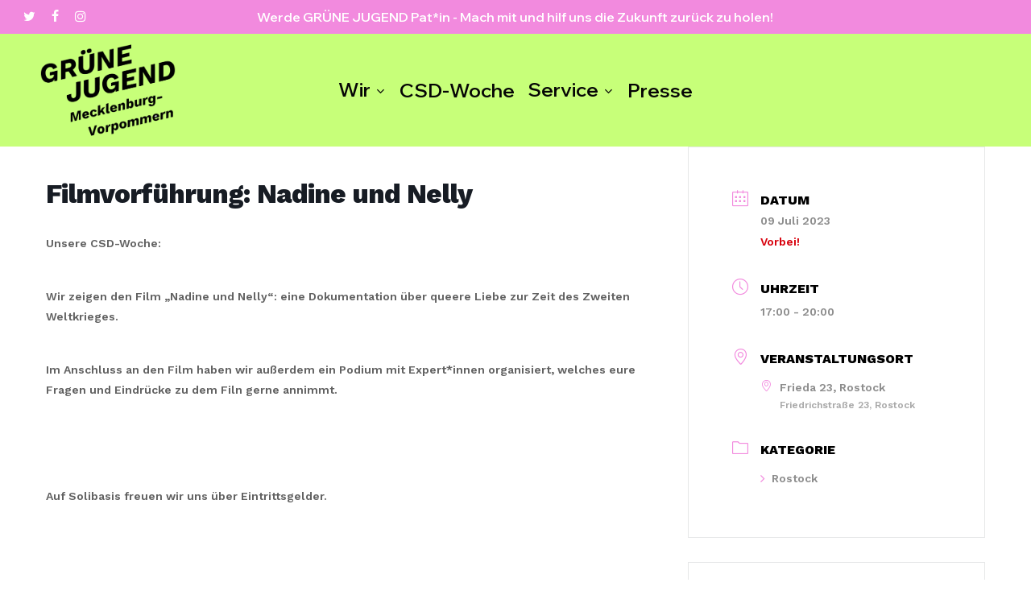

--- FILE ---
content_type: text/html; charset=UTF-8
request_url: https://gj-mv.de/alle-termine/filmvorfuehrung-nadine-und-nelly/
body_size: 22491
content:
<!doctype html>
<html lang="de" class="no-js">
<head>
	<!-- Start cookieyes banner --> 
	<script id="cookieyes" type="text/javascript" src="https://cdn-cookieyes.com/client_data/468e6086bec5f10c0372e22c/script.js"></script> 
	<!-- End cookieyes banner -->
	<meta charset="UTF-8">
	<meta name="viewport" content="width=device-width, initial-scale=1, maximum-scale=1, user-scalable=0" /><title>Filmvorführung: Nadine und Nelly &#8211; GRÜNE JUGEND MV</title>
<meta name='robots' content='max-image-preview:large, max-snippet:-1, max-video-preview:-1' />
<script type="text/javascript">
    (function() {
  var pvData = {"source":"Direct","referrer":"Direct","visitor_type":"logged out","visitor_login_status":"logged out","visitor_id":0,"page_title":"Filmvorf\u00fchrung: Nadine und Nelly | ","post_type":"mec-events","post_type_with_prefix":"single mec-events","post_categories":"","post_tags":"","post_author":"Eike Pohl","post_full_date":"26. Juni 2023","post_year":"2023","post_month":"06","post_day":"26","is_front_page":0,"is_home":1,"search_query":"","search_results_count":0};
  var body = {
    url: encodeURIComponent(window.location.href),
    referrer: encodeURIComponent(document.referrer)
  };

  function makePostRequest(e,t){var n=[];if(t.body){for(var o in t.body)n.push(encodeURIComponent(o)+"="+encodeURIComponent(t.body[o]));t.body=n.join("&")}return window.fetch?new Promise(n=>{var o={method:"POST",headers:{"Content-Type":"application/x-www-form-urlencoded"},redirect:"follow",body:{},...t};window.fetch(e,o).then(e=>{n(e.text())})}):new Promise(t=>{var o;"undefined"==typeof XMLHttpRequest&&t(null),(o=new XMLHttpRequest).open("POST",e,!0),o.onreadystatechange=function(){4==o.readyState&&200==o.status&&t(o.responseText)},o.setRequestHeader("Content-type","application/x-www-form-urlencoded"),o.send(n.join("&"))})}
  function observeAjaxCartActions(e){new PerformanceObserver(function(t){for(var n=t.getEntries(),r=0;r<n.length;r++)["xmlhttprequest","fetch"].includes(n[r].initiatorType)&&['=get_refreshed_fragments', 'add_to_cart'].some(p => n[r].name.includes(p))&&fetchCart(e)}).observe({entryTypes:["resource"]})};

  function fetchCart(adapter) {
    makePostRequest("//gj-mv.de/index.php?plugin=optimonk&action=cartData", { body })
      .then((response) => {
        var data = JSON.parse(response);
        setCartData(data, adapter);
      })
  }

  function setCartData(cartData, adapter) {
    Object.keys(cartData.avs).forEach((key, value) => {
      adapter.attr(`wp_${key}`, cartData.avs[key]);
    })
  }

  function setAssocData(assocData, adapter) {
    Object.keys(assocData).forEach((key) => {
      adapter.attr(`wp_${key}`, assocData[key]);
    })
  }

  var RuleHandler = {
    hasVisitorCartRules: (campaignMeta) => {
      return !!(campaignMeta.rules.visitorCart || campaignMeta.rules.visitorCartRevamp || campaignMeta.rules.visitorCartV3);
    },
    hasVisitorAttributeRule: (campaignMeta) => {
      return !!campaignMeta.rules.visitorAttribute;
    }
  }

  document.querySelector('html').addEventListener('optimonk#embedded-campaigns-init', function(e) {
    var campaignsData = e.parameters;

    if (!campaignsData.length) {
      return;
    }

    var adapter = window.OptiMonkEmbedded.Visitor.createAdapter();
    var hasCartRule = false;
    var hasAttributeRule = false;

    campaignsData.forEach((campaignMetaData) => {
      hasCartRule = hasCartRule || RuleHandler.hasVisitorCartRules(campaignMetaData);
      hasAttributeRule = hasAttributeRule || RuleHandler.hasVisitorAttributeRule(campaignMetaData);
    });

    setAssocData(pvData, adapter);

    if (hasCartRule) {
      observeAjaxCartActions(adapter);
      fetchCart(adapter);
    }

    if (hasAttributeRule) {
      makePostRequest("//gj-mv.de/index.php?plugin=optimonk&action=productData", { body })
        .then((response) => {
          var data = JSON.parse(response);
          setAssocData(data, adapter);
        })
    }
  });

  document.querySelector('html').addEventListener('optimonk#campaigns_initialized', function () {
    if (!OptiMonk.campaigns) {
      return;
    }

    var adapter = window.OptiMonk.Visitor.createAdapter();

    setAssocData(pvData, adapter);

    if (OptiMonk.campaigns.filter(campaign => campaign.hasVisitorAttributeRules()).length) {
      makePostRequest("//gj-mv.de/index.php?plugin=optimonk&action=productData", { body })
        .then((response) => {
          var data = JSON.parse(response);
          setAssocData(data, adapter);
        });
    }
  });
}());

    window.WooDataForOM = {
    "shop": {
        "pluginVersion": "2.1.4",
        "platform": "wordpress"
    },
    "page": {
        "postId": 27423,
        "postType": "mec-events"
    },
    "product": null,
    "order": null,
    "category": null
};

let hasCampaignsBeforeLoadTriggered = false;

document.querySelector('html').addEventListener('optimonk#campaigns-before-load', () => {

    if (hasCampaignsBeforeLoadTriggered) return;
    hasCampaignsBeforeLoadTriggered = true;

    function setAssocData(assocData, adapter) {
        Object.keys(assocData).forEach((key) => {
        adapter.attr(`wp_${key}`, assocData[key]);
        })
    }

   function triggerEvent(element, eventName, parameters) {
        let event;
        if (document.createEvent) {
            event = document.createEvent('HTMLEvents');
            event.initEvent(eventName, true, true);
        } else if (document.createEventObject) {
            event = document.createEventObject();
            event.eventType = eventName;
        }

        event.eventName = eventName;
        event.parameters = parameters || {};

        if (element.dispatchEvent) {
            element.dispatchEvent(event);
        } else if (element.fireEvent) {
            element.fireEvent(`on${event.eventType}`, event);
        } else if (element[eventName]) {
            element[eventName]();
        } else if (element[`on${eventName}`]) {
            element[`on${eventName}`]();
        }
    };
    
    var adapter = OptiMonkEmbedded.Visitor.createAdapter();

    var orderData = null;
    

    if (orderData) {
        setAssocData(orderData, adapter);
    }

    console.log('[OM-plugin] visitor attributes updated');

    console.log('[OM-plugin] triggered event: optimonk#wc-attributes-updated');
    triggerEvent(document.querySelector('html'), 'optimonk#wc-attributes-updated');

});

if (window.WooDataForOM) {
    console.log('[OM-plugin] varibles inserted (window.WooDataForOM)');
}


</script>
<script type="text/javascript" src="https://onsite.optimonk.com/script.js?account=245166" async></script><link rel="canonical" href="https://gj-mv.de/alle-termine/filmvorfuehrung-nadine-und-nelly/">
<meta name="description" content="Unsere CSD-Woche: Wir zeigen den Film &quot;Nadine und Nelly&quot;: eine Dokumentation über queere Liebe zur Zeit des Zweiten Weltkrieges. Im Anschluss an den Film haben">
<meta property="og:title" content="Filmvorführung: Nadine und Nelly &#8211; GRÜNE JUGEND MV">
<meta property="og:type" content="article">
<meta property="og:description" content="Unsere CSD-Woche: Wir zeigen den Film &quot;Nadine und Nelly&quot;: eine Dokumentation über queere Liebe zur Zeit des Zweiten Weltkrieges. Im Anschluss an den Film haben">
<meta property="og:url" content="https://gj-mv.de/alle-termine/filmvorfuehrung-nadine-und-nelly/">
<meta property="og:locale" content="de_DE">
<meta property="og:site_name" content="GRÜNE JUGEND MV">
<meta property="article:published_time" content="2023-06-26T14:41:03+02:00">
<meta property="article:modified_time" content="2023-06-26T14:41:03+02:00">
<meta property="og:updated_time" content="2023-06-26T14:41:03+02:00">
<meta name="twitter:card" content="summary_large_image">
<link rel='dns-prefetch' href='//fonts.googleapis.com' />
<link rel='dns-prefetch' href='//hcaptcha.com' />
<link rel="alternate" type="application/rss+xml" title="GRÜNE JUGEND MV &raquo; Feed" href="https://gj-mv.de/feed/" />
<link rel="alternate" type="application/rss+xml" title="GRÜNE JUGEND MV &raquo; Kommentar-Feed" href="https://gj-mv.de/comments/feed/" />
<link rel="alternate" title="oEmbed (JSON)" type="application/json+oembed" href="https://gj-mv.de/wp-json/oembed/1.0/embed?url=https%3A%2F%2Fgj-mv.de%2Falle-termine%2Ffilmvorfuehrung-nadine-und-nelly%2F" />
<link rel="alternate" title="oEmbed (XML)" type="text/xml+oembed" href="https://gj-mv.de/wp-json/oembed/1.0/embed?url=https%3A%2F%2Fgj-mv.de%2Falle-termine%2Ffilmvorfuehrung-nadine-und-nelly%2F&#038;format=xml" />
<link rel="preload" href="https://gj-mv.de/wp-content/themes/salient/css/fonts/icomoon.woff?v=1.6" as="font" type="font/woff" crossorigin="anonymous"><style id='wp-img-auto-sizes-contain-inline-css' type='text/css'>
img:is([sizes=auto i],[sizes^="auto," i]){contain-intrinsic-size:3000px 1500px}
/*# sourceURL=wp-img-auto-sizes-contain-inline-css */
</style>
<link rel='stylesheet' id='mec-select2-style-css' href='https://gj-mv.de/wp-content/plugins/modern-events-calendar-lite/assets/packages/select2/select2.min.css?ver=7.24.0' type='text/css' media='all' />
<link rel='stylesheet' id='mec-font-icons-css' href='https://gj-mv.de/wp-content/plugins/modern-events-calendar-lite/assets/css/iconfonts.css?ver=7.24.0' type='text/css' media='all' />
<link rel='stylesheet' id='mec-frontend-style-css' href='https://gj-mv.de/wp-content/plugins/modern-events-calendar-lite/assets/css/frontend.min.css?ver=7.24.0' type='text/css' media='all' />
<link rel='stylesheet' id='mec-tooltip-style-css' href='https://gj-mv.de/wp-content/plugins/modern-events-calendar-lite/assets/packages/tooltip/tooltip.css?ver=7.24.0' type='text/css' media='all' />
<link rel='stylesheet' id='mec-tooltip-shadow-style-css' href='https://gj-mv.de/wp-content/plugins/modern-events-calendar-lite/assets/packages/tooltip/tooltipster-sideTip-shadow.min.css?ver=7.24.0' type='text/css' media='all' />
<link rel='stylesheet' id='featherlight-css' href='https://gj-mv.de/wp-content/plugins/modern-events-calendar-lite/assets/packages/featherlight/featherlight.css?ver=7.24.0' type='text/css' media='all' />
<link rel='stylesheet' id='mec-lity-style-css' href='https://gj-mv.de/wp-content/plugins/modern-events-calendar-lite/assets/packages/lity/lity.min.css?ver=7.24.0' type='text/css' media='all' />
<link rel='stylesheet' id='mec-general-calendar-style-css' href='https://gj-mv.de/wp-content/plugins/modern-events-calendar-lite/assets/css/mec-general-calendar.css?ver=7.24.0' type='text/css' media='all' />
<style id='wp-emoji-styles-inline-css' type='text/css'>

	img.wp-smiley, img.emoji {
		display: inline !important;
		border: none !important;
		box-shadow: none !important;
		height: 1em !important;
		width: 1em !important;
		margin: 0 0.07em !important;
		vertical-align: -0.1em !important;
		background: none !important;
		padding: 0 !important;
	}
/*# sourceURL=wp-emoji-styles-inline-css */
</style>
<link rel='stylesheet' id='lvca-animate-styles-css' href='https://gj-mv.de/wp-content/plugins/addons-for-visual-composer/assets/css/animate.css?ver=3.9.4' type='text/css' media='all' />
<link rel='stylesheet' id='lvca-frontend-styles-css' href='https://gj-mv.de/wp-content/plugins/addons-for-visual-composer/assets/css/lvca-frontend.css?ver=3.9.4' type='text/css' media='all' />
<link rel='stylesheet' id='lvca-icomoon-styles-css' href='https://gj-mv.de/wp-content/plugins/addons-for-visual-composer/assets/css/icomoon.css?ver=3.9.4' type='text/css' media='all' />
<link rel='stylesheet' id='salient-social-css' href='https://gj-mv.de/wp-content/plugins/salient-social/css/style.css?ver=1.2.4' type='text/css' media='all' />
<style id='salient-social-inline-css' type='text/css'>

  .sharing-default-minimal .nectar-love.loved,
  body .nectar-social[data-color-override="override"].fixed > a:before, 
  body .nectar-social[data-color-override="override"].fixed .nectar-social-inner a,
  .sharing-default-minimal .nectar-social[data-color-override="override"] .nectar-social-inner a:hover,
  .nectar-social.vertical[data-color-override="override"] .nectar-social-inner a:hover {
    background-color: #ff8568;
  }
  .nectar-social.hover .nectar-love.loved,
  .nectar-social.hover > .nectar-love-button a:hover,
  .nectar-social[data-color-override="override"].hover > div a:hover,
  #single-below-header .nectar-social[data-color-override="override"].hover > div a:hover,
  .nectar-social[data-color-override="override"].hover .share-btn:hover,
  .sharing-default-minimal .nectar-social[data-color-override="override"] .nectar-social-inner a {
    border-color: #ff8568;
  }
  #single-below-header .nectar-social.hover .nectar-love.loved i,
  #single-below-header .nectar-social.hover[data-color-override="override"] a:hover,
  #single-below-header .nectar-social.hover[data-color-override="override"] a:hover i,
  #single-below-header .nectar-social.hover .nectar-love-button a:hover i,
  .nectar-love:hover i,
  .hover .nectar-love:hover .total_loves,
  .nectar-love.loved i,
  .nectar-social.hover .nectar-love.loved .total_loves,
  .nectar-social.hover .share-btn:hover, 
  .nectar-social[data-color-override="override"].hover .nectar-social-inner a:hover,
  .nectar-social[data-color-override="override"].hover > div:hover span,
  .sharing-default-minimal .nectar-social[data-color-override="override"] .nectar-social-inner a:not(:hover) i,
  .sharing-default-minimal .nectar-social[data-color-override="override"] .nectar-social-inner a:not(:hover) {
    color: #ff8568;
  }
/*# sourceURL=salient-social-inline-css */
</style>
<link rel='stylesheet' id='lvca-accordion-css' href='https://gj-mv.de/wp-content/plugins/addons-for-visual-composer/includes/addons/accordion/css/style.css?ver=3.9.4' type='text/css' media='all' />
<link rel='stylesheet' id='lvca-slick-css' href='https://gj-mv.de/wp-content/plugins/addons-for-visual-composer/assets/css/slick.css?ver=3.9.4' type='text/css' media='all' />
<link rel='stylesheet' id='lvca-carousel-css' href='https://gj-mv.de/wp-content/plugins/addons-for-visual-composer/includes/addons/carousel/css/style.css?ver=3.9.4' type='text/css' media='all' />
<link rel='stylesheet' id='lvca-clients-css' href='https://gj-mv.de/wp-content/plugins/addons-for-visual-composer/includes/addons/clients/css/style.css?ver=3.9.4' type='text/css' media='all' />
<link rel='stylesheet' id='lvca-heading-css' href='https://gj-mv.de/wp-content/plugins/addons-for-visual-composer/includes/addons/heading/css/style.css?ver=3.9.4' type='text/css' media='all' />
<link rel='stylesheet' id='lvca-odometers-css' href='https://gj-mv.de/wp-content/plugins/addons-for-visual-composer/includes/addons/odometers/css/style.css?ver=3.9.4' type='text/css' media='all' />
<link rel='stylesheet' id='lvca-piecharts-css' href='https://gj-mv.de/wp-content/plugins/addons-for-visual-composer/includes/addons/piecharts/css/style.css?ver=3.9.4' type='text/css' media='all' />
<link rel='stylesheet' id='lvca-posts-carousel-css' href='https://gj-mv.de/wp-content/plugins/addons-for-visual-composer/includes/addons/posts-carousel/css/style.css?ver=3.9.4' type='text/css' media='all' />
<link rel='stylesheet' id='lvca-pricing-table-css' href='https://gj-mv.de/wp-content/plugins/addons-for-visual-composer/includes/addons/pricing-table/css/style.css?ver=3.9.4' type='text/css' media='all' />
<link rel='stylesheet' id='lvca-services-css' href='https://gj-mv.de/wp-content/plugins/addons-for-visual-composer/includes/addons/services/css/style.css?ver=3.9.4' type='text/css' media='all' />
<link rel='stylesheet' id='lvca-stats-bar-css' href='https://gj-mv.de/wp-content/plugins/addons-for-visual-composer/includes/addons/stats-bar/css/style.css?ver=3.9.4' type='text/css' media='all' />
<link rel='stylesheet' id='lvca-tabs-css' href='https://gj-mv.de/wp-content/plugins/addons-for-visual-composer/includes/addons/tabs/css/style.css?ver=3.9.4' type='text/css' media='all' />
<link rel='stylesheet' id='lvca-team-members-css' href='https://gj-mv.de/wp-content/plugins/addons-for-visual-composer/includes/addons/team/css/style.css?ver=3.9.4' type='text/css' media='all' />
<link rel='stylesheet' id='lvca-testimonials-css' href='https://gj-mv.de/wp-content/plugins/addons-for-visual-composer/includes/addons/testimonials/css/style.css?ver=3.9.4' type='text/css' media='all' />
<link rel='stylesheet' id='lvca-flexslider-css' href='https://gj-mv.de/wp-content/plugins/addons-for-visual-composer/assets/css/flexslider.css?ver=3.9.4' type='text/css' media='all' />
<link rel='stylesheet' id='lvca-testimonials-slider-css' href='https://gj-mv.de/wp-content/plugins/addons-for-visual-composer/includes/addons/testimonials-slider/css/style.css?ver=3.9.4' type='text/css' media='all' />
<link rel='stylesheet' id='lvca-portfolio-css' href='https://gj-mv.de/wp-content/plugins/addons-for-visual-composer/includes/addons/portfolio/css/style.css?ver=3.9.4' type='text/css' media='all' />
<link rel='stylesheet' id='eeb-css-frontend-css' href='https://gj-mv.de/wp-content/plugins/email-encoder-bundle/assets/css/style.css?ver=54d4eedc552c499c4a8d6b89c23d3df1' type='text/css' media='all' />
<link rel='stylesheet' id='font-awesome-css' href='https://gj-mv.de/wp-content/themes/salient/css/font-awesome-legacy.min.css?ver=4.7.1' type='text/css' media='all' />
<link rel='stylesheet' id='salient-grid-system-css' href='https://gj-mv.de/wp-content/themes/salient/css/build/grid-system.css?ver=16.1.0' type='text/css' media='all' />
<link rel='stylesheet' id='main-styles-css' href='https://gj-mv.de/wp-content/themes/salient/css/build/style.css?ver=16.1.0' type='text/css' media='all' />
<style id='main-styles-inline-css' type='text/css'>
@media only screen and (max-width:999px){#ajax-content-wrap .top-level .nectar-post-grid[data-animation*="fade"] .nectar-post-grid-item,#ajax-content-wrap .top-level .nectar-post-grid[data-animation="zoom-out-reveal"] .nectar-post-grid-item *:not(.content),#ajax-content-wrap .top-level .nectar-post-grid[data-animation="zoom-out-reveal"] .nectar-post-grid-item *:before{transform:none;opacity:1;clip-path:none;}#ajax-content-wrap .top-level .nectar-post-grid[data-animation="zoom-out-reveal"] .nectar-post-grid-item .nectar-el-parallax-scroll .nectar-post-grid-item-bg-wrap-inner{transform:scale(1.275);}}.wpb_row.vc_row.top-level .nectar-video-bg{opacity:1;height:100%;width:100%;object-fit:cover;object-position:center center;}body.using-mobile-browser .wpb_row.vc_row.top-level .nectar-video-wrap{left:0;}body.using-mobile-browser .wpb_row.vc_row.top-level.full-width-section .nectar-video-wrap:not(.column-video){left:50%;}.wpb_row.vc_row.top-level .nectar-video-wrap{opacity:1;width:100%;}.top-level .portfolio-items[data-loading=lazy-load] .col .inner-wrap.animated .top-level-image{opacity:1;}.wpb_row.vc_row.top-level .column-image-bg-wrap[data-n-parallax-bg="true"] .column-image-bg,.wpb_row.vc_row.top-level + .wpb_row .column-image-bg-wrap[data-n-parallax-bg="true"] .column-image-bg,#portfolio-extra > .wpb_row.vc_row.parallax_section:first-child .row-bg{transform:none!important;height:100%!important;opacity:1;}#portfolio-extra > .wpb_row.vc_row.parallax_section .row-bg{background-attachment:scroll;}.scroll-down-wrap.hidden{transform:none;opacity:1;}#ajax-loading-screen[data-disable-mobile="0"]{display:none!important;}body[data-slide-out-widget-area-style="slide-out-from-right"].material .slide_out_area_close.hide_until_rendered{opacity:0;}
/*# sourceURL=main-styles-inline-css */
</style>
<link rel='stylesheet' id='nectar-header-layout-centered-menu-css' href='https://gj-mv.de/wp-content/themes/salient/css/build/header/header-layout-centered-menu.css?ver=16.1.0' type='text/css' media='all' />
<link rel='stylesheet' id='nectar-header-secondary-nav-css' href='https://gj-mv.de/wp-content/themes/salient/css/build/header/header-secondary-nav.css?ver=16.1.0' type='text/css' media='all' />
<link rel='stylesheet' id='nectar-single-styles-css' href='https://gj-mv.de/wp-content/themes/salient/css/build/single.css?ver=16.1.0' type='text/css' media='all' />
<link rel='stylesheet' id='nectar_default_font_open_sans-css' href='https://fonts.googleapis.com/css?family=Open+Sans%3A300%2C400%2C600%2C700&#038;subset=latin%2Clatin-ext&#038;display=swap' type='text/css' media='all' />
<link rel='stylesheet' id='responsive-css' href='https://gj-mv.de/wp-content/themes/salient/css/build/responsive.css?ver=16.1.0' type='text/css' media='all' />
<link rel='stylesheet' id='select2-css' href='https://gj-mv.de/wp-content/themes/salient/css/build/plugins/select2.css?ver=4.0.1' type='text/css' media='all' />
<link rel='stylesheet' id='skin-material-css' href='https://gj-mv.de/wp-content/themes/salient/css/build/skin-material.css?ver=16.1.0' type='text/css' media='all' />
<link rel='stylesheet' id='salient-wp-menu-dynamic-css' href='https://gj-mv.de/wp-content/uploads/salient/menu-dynamic.css?ver=32623' type='text/css' media='all' />
<link rel='stylesheet' id='dynamic-css-css' href='https://gj-mv.de/wp-content/themes/salient/css/salient-dynamic-styles.css?ver=74209' type='text/css' media='all' />
<style id='dynamic-css-inline-css' type='text/css'>
#header-space{background-color:#ffffff}@media only screen and (min-width:1000px){body #ajax-content-wrap.no-scroll{min-height:calc(100vh - 182px);height:calc(100vh - 182px)!important;}}@media only screen and (min-width:1000px){#page-header-wrap.fullscreen-header,#page-header-wrap.fullscreen-header #page-header-bg,html:not(.nectar-box-roll-loaded) .nectar-box-roll > #page-header-bg.fullscreen-header,.nectar_fullscreen_zoom_recent_projects,#nectar_fullscreen_rows:not(.afterLoaded) > div{height:calc(100vh - 181px);}.wpb_row.vc_row-o-full-height.top-level,.wpb_row.vc_row-o-full-height.top-level > .col.span_12{min-height:calc(100vh - 181px);}html:not(.nectar-box-roll-loaded) .nectar-box-roll > #page-header-bg.fullscreen-header{top:182px;}.nectar-slider-wrap[data-fullscreen="true"]:not(.loaded),.nectar-slider-wrap[data-fullscreen="true"]:not(.loaded) .swiper-container{height:calc(100vh - 180px)!important;}.admin-bar .nectar-slider-wrap[data-fullscreen="true"]:not(.loaded),.admin-bar .nectar-slider-wrap[data-fullscreen="true"]:not(.loaded) .swiper-container{height:calc(100vh - 180px - 32px)!important;}}.admin-bar[class*="page-template-template-no-header"] .wpb_row.vc_row-o-full-height.top-level,.admin-bar[class*="page-template-template-no-header"] .wpb_row.vc_row-o-full-height.top-level > .col.span_12{min-height:calc(100vh - 32px);}body[class*="page-template-template-no-header"] .wpb_row.vc_row-o-full-height.top-level,body[class*="page-template-template-no-header"] .wpb_row.vc_row-o-full-height.top-level > .col.span_12{min-height:100vh;}@media only screen and (max-width:999px){.using-mobile-browser #nectar_fullscreen_rows:not(.afterLoaded):not([data-mobile-disable="on"]) > div{height:calc(100vh - 146px);}.using-mobile-browser .wpb_row.vc_row-o-full-height.top-level,.using-mobile-browser .wpb_row.vc_row-o-full-height.top-level > .col.span_12,[data-permanent-transparent="1"].using-mobile-browser .wpb_row.vc_row-o-full-height.top-level,[data-permanent-transparent="1"].using-mobile-browser .wpb_row.vc_row-o-full-height.top-level > .col.span_12{min-height:calc(100vh - 146px);}html:not(.nectar-box-roll-loaded) .nectar-box-roll > #page-header-bg.fullscreen-header,.nectar_fullscreen_zoom_recent_projects,.nectar-slider-wrap[data-fullscreen="true"]:not(.loaded),.nectar-slider-wrap[data-fullscreen="true"]:not(.loaded) .swiper-container,#nectar_fullscreen_rows:not(.afterLoaded):not([data-mobile-disable="on"]) > div{height:calc(100vh - 93px);}.wpb_row.vc_row-o-full-height.top-level,.wpb_row.vc_row-o-full-height.top-level > .col.span_12{min-height:calc(100vh - 93px);}body[data-transparent-header="false"] #ajax-content-wrap.no-scroll{min-height:calc(100vh - 93px);height:calc(100vh - 93px);}}.screen-reader-text,.nectar-skip-to-content:not(:focus){border:0;clip:rect(1px,1px,1px,1px);clip-path:inset(50%);height:1px;margin:-1px;overflow:hidden;padding:0;position:absolute!important;width:1px;word-wrap:normal!important;}.row .col img:not([srcset]){width:auto;}.row .col img.img-with-animation.nectar-lazy:not([srcset]){width:100%;}
/* Text markieren verhindern */
body {
  -webkit-user-select: none; /* Safari */
  -moz-user-select: none;    /* Firefox */
  -ms-user-select: none;     /* IE/Edge */
  user-select: none;         /* Standard */
}

/* Bilder nicht ziehbar */
img {
  pointer-events: none;
}

/* Kontextmenü (Rechtsklick) optisch blockieren */
html {
  -webkit-touch-callout: none;
}

/*# sourceURL=dynamic-css-inline-css */
</style>
<link rel='stylesheet' id='redux-google-fonts-salient_redux-css' href='https://fonts.googleapis.com/css?family=Work+Sans%3A700italic%2C600%2C800%2C600italic%7CWix+Madefor+Display%3A600%2C800&#038;subset=latin&#038;display=swap&#038;ver=6.9' type='text/css' media='all' />
<script type="text/javascript" src="https://gj-mv.de/wp-includes/js/jquery/jquery.min.js?ver=3.7.1" id="jquery-core-js"></script>
<script type="text/javascript" src="https://gj-mv.de/wp-includes/js/jquery/jquery-migrate.min.js?ver=3.4.1" id="jquery-migrate-js"></script>
<script type="text/javascript" src="https://gj-mv.de/wp-content/plugins/addons-for-visual-composer/assets/js/jquery.waypoints.min.js?ver=3.9.4" id="lvca-waypoints-js"></script>
<script type="text/javascript" id="lvca-frontend-scripts-js-extra">
/* <![CDATA[ */
var lvca_settings = {"mobile_width":"780","custom_css":""};
//# sourceURL=lvca-frontend-scripts-js-extra
/* ]]> */
</script>
<script type="text/javascript" src="https://gj-mv.de/wp-content/plugins/addons-for-visual-composer/assets/js/lvca-frontend.min.js?ver=3.9.4" id="lvca-frontend-scripts-js"></script>
<script type="text/javascript" src="https://gj-mv.de/wp-content/plugins/addons-for-visual-composer/includes/addons/accordion/js/accordion.min.js?ver=3.9.4" id="lvca-accordion-js"></script>
<script type="text/javascript" src="https://gj-mv.de/wp-content/plugins/addons-for-visual-composer/assets/js/slick.min.js?ver=3.9.4" id="lvca-slick-carousel-js"></script>
<script type="text/javascript" src="https://gj-mv.de/wp-content/plugins/addons-for-visual-composer/assets/js/jquery.stats.min.js?ver=3.9.4" id="lvca-stats-js"></script>
<script type="text/javascript" src="https://gj-mv.de/wp-content/plugins/addons-for-visual-composer/includes/addons/odometers/js/odometer.min.js?ver=3.9.4" id="lvca-odometers-js"></script>
<script type="text/javascript" src="https://gj-mv.de/wp-content/plugins/addons-for-visual-composer/includes/addons/piecharts/js/piechart.min.js?ver=3.9.4" id="lvca-piecharts-js"></script>
<script type="text/javascript" src="https://gj-mv.de/wp-content/plugins/addons-for-visual-composer/includes/addons/posts-carousel/js/posts-carousel.min.js?ver=3.9.4" id="lvca-post-carousel-js"></script>
<script type="text/javascript" src="https://gj-mv.de/wp-content/plugins/addons-for-visual-composer/includes/addons/spacer/js/spacer.min.js?ver=3.9.4" id="lvca-spacer-js"></script>
<script type="text/javascript" src="https://gj-mv.de/wp-content/plugins/addons-for-visual-composer/includes/addons/services/js/services.min.js?ver=3.9.4" id="lvca-services-js"></script>
<script type="text/javascript" src="https://gj-mv.de/wp-content/plugins/addons-for-visual-composer/includes/addons/stats-bar/js/stats-bar.min.js?ver=3.9.4" id="lvca-stats-bar-js"></script>
<script type="text/javascript" src="https://gj-mv.de/wp-content/plugins/addons-for-visual-composer/includes/addons/tabs/js/tabs.min.js?ver=3.9.4" id="lvca-tabs-js"></script>
<script type="text/javascript" src="https://gj-mv.de/wp-content/plugins/addons-for-visual-composer/assets/js/jquery.flexslider.min.js?ver=3.9.4" id="lvca-flexslider-js"></script>
<script type="text/javascript" src="https://gj-mv.de/wp-content/plugins/addons-for-visual-composer/includes/addons/testimonials-slider/js/testimonials.min.js?ver=3.9.4" id="lvca-testimonials-slider-js"></script>
<script type="text/javascript" src="https://gj-mv.de/wp-content/plugins/addons-for-visual-composer/assets/js/isotope.pkgd.min.js?ver=3.9.4" id="lvca-isotope-js"></script>
<script type="text/javascript" src="https://gj-mv.de/wp-content/plugins/addons-for-visual-composer/assets/js/imagesloaded.pkgd.min.js?ver=3.9.4" id="lvca-imagesloaded-js"></script>
<script type="text/javascript" src="https://gj-mv.de/wp-content/plugins/addons-for-visual-composer/includes/addons/portfolio/js/portfolio.min.js?ver=3.9.4" id="lvca-portfolio-js"></script>
<script type="text/javascript" src="https://gj-mv.de/wp-content/plugins/email-encoder-bundle/assets/js/custom.js?ver=2c542c9989f589cd5318f5cef6a9ecd7" id="eeb-js-frontend-js"></script>
<script></script><link rel="https://api.w.org/" href="https://gj-mv.de/wp-json/" /><link rel="alternate" title="JSON" type="application/json" href="https://gj-mv.de/wp-json/wp/v2/mec-events/27423" /><link rel="EditURI" type="application/rsd+xml" title="RSD" href="https://gj-mv.de/xmlrpc.php?rsd" />
<meta name="generator" content="WordPress 6.9" />
<link rel='shortlink' href='https://gj-mv.de/?p=27423' />
        <script type="text/javascript">
            (function () {
                window.lvca_fs = {can_use_premium_code: false};
            })();
        </script>
        <style>
.h-captcha{position:relative;display:block;margin-bottom:2rem;padding:0;clear:both}.h-captcha[data-size="normal"]{width:302px;height:76px}.h-captcha[data-size="compact"]{width:158px;height:138px}.h-captcha[data-size="invisible"]{display:none}.h-captcha iframe{z-index:1}.h-captcha::before{content:"";display:block;position:absolute;top:0;left:0;background:url(https://gj-mv.de/wp-content/plugins/hcaptcha-for-forms-and-more/assets/images/hcaptcha-div-logo.svg) no-repeat;border:1px solid #fff0;border-radius:4px;box-sizing:border-box}.h-captcha::after{content:"The hCaptcha loading is delayed until user interaction.";font-family:-apple-system,system-ui,BlinkMacSystemFont,"Segoe UI",Roboto,Oxygen,Ubuntu,"Helvetica Neue",Arial,sans-serif;font-size:10px;font-weight:500;position:absolute;top:0;bottom:0;left:0;right:0;box-sizing:border-box;color:#bf1722;opacity:0}.h-captcha:not(:has(iframe))::after{animation:hcap-msg-fade-in .3s ease forwards;animation-delay:2s}.h-captcha:has(iframe)::after{animation:none;opacity:0}@keyframes hcap-msg-fade-in{to{opacity:1}}.h-captcha[data-size="normal"]::before{width:302px;height:76px;background-position:93.8% 28%}.h-captcha[data-size="normal"]::after{width:302px;height:76px;display:flex;flex-wrap:wrap;align-content:center;line-height:normal;padding:0 75px 0 10px}.h-captcha[data-size="compact"]::before{width:158px;height:138px;background-position:49.9% 78.8%}.h-captcha[data-size="compact"]::after{width:158px;height:138px;text-align:center;line-height:normal;padding:24px 10px 10px 10px}.h-captcha[data-theme="light"]::before,body.is-light-theme .h-captcha[data-theme="auto"]::before,.h-captcha[data-theme="auto"]::before{background-color:#fafafa;border:1px solid #e0e0e0}.h-captcha[data-theme="dark"]::before,body.is-dark-theme .h-captcha[data-theme="auto"]::before,html.wp-dark-mode-active .h-captcha[data-theme="auto"]::before,html.drdt-dark-mode .h-captcha[data-theme="auto"]::before{background-image:url(https://gj-mv.de/wp-content/plugins/hcaptcha-for-forms-and-more/assets/images/hcaptcha-div-logo-white.svg);background-repeat:no-repeat;background-color:#333;border:1px solid #f5f5f5}@media (prefers-color-scheme:dark){.h-captcha[data-theme="auto"]::before{background-image:url(https://gj-mv.de/wp-content/plugins/hcaptcha-for-forms-and-more/assets/images/hcaptcha-div-logo-white.svg);background-repeat:no-repeat;background-color:#333;border:1px solid #f5f5f5}}.h-captcha[data-theme="custom"]::before{background-color:initial}.h-captcha[data-size="invisible"]::before,.h-captcha[data-size="invisible"]::after{display:none}.h-captcha iframe{position:relative}div[style*="z-index: 2147483647"] div[style*="border-width: 11px"][style*="position: absolute"][style*="pointer-events: none"]{border-style:none}
</style>
<script type="text/javascript"> var root = document.getElementsByTagName( "html" )[0]; root.setAttribute( "class", "js" ); </script><style type="text/css">.recentcomments a{display:inline !important;padding:0 !important;margin:0 !important;}</style><meta name="generator" content="Powered by WPBakery Page Builder - drag and drop page builder for WordPress."/>
<link rel="icon" href="https://gj-mv.de/wp-content/uploads/2022/07/cropped-favicon-96x96-1-32x32.png" sizes="32x32" />
<link rel="icon" href="https://gj-mv.de/wp-content/uploads/2022/07/cropped-favicon-96x96-1-192x192.png" sizes="192x192" />
<link rel="apple-touch-icon" href="https://gj-mv.de/wp-content/uploads/2022/07/cropped-favicon-96x96-1-180x180.png" />
<meta name="msapplication-TileImage" content="https://gj-mv.de/wp-content/uploads/2022/07/cropped-favicon-96x96-1-270x270.png" />
		<style type="text/css" id="wp-custom-css">
			.forminator-ui#forminator-module-27219.forminator-design--flat .forminator-label {
	color:black !important;
}

.forminator-ui.forminator-custom-form[data-design="flat"] .forminator-checkbox .forminator-checkbox-box ~ span, .forminator-ui.forminator-custom-form[data-design="flat"] .forminator-checkbox .forminator-checkbox-box ~ span {
	color:black;
}

.forminator-label {
	font-size:16px !important;
	font-weight:normal !important;
}

body[data-fancy-form-rcs="1"] .fancy-select-wrap label {
	color:black !important;
}
		</style>
		<noscript><style> .wpb_animate_when_almost_visible { opacity: 1; }</style></noscript><style>:root,::before,::after{--mec-color-skin: #f28ade;--mec-color-skin-rgba-1: rgba(242,138,222,.25);--mec-color-skin-rgba-2: rgba(242,138,222,.5);--mec-color-skin-rgba-3: rgba(242,138,222,.75);--mec-color-skin-rgba-4: rgba(242,138,222,.11);--mec-primary-border-radius: ;--mec-secondary-border-radius: ;--mec-container-normal-width: 1196px;--mec-container-large-width: 1690px;--mec-title-color: #f28ade;--mec-content-color: #050505;--mec-fes-main-color: #40d9f1;--mec-fes-main-color-rgba-1: rgba(64, 217, 241, 0.12);--mec-fes-main-color-rgba-2: rgba(64, 217, 241, 0.23);--mec-fes-main-color-rgba-3: rgba(64, 217, 241, 0.03);--mec-fes-main-color-rgba-4: rgba(64, 217, 241, 0.3);--mec-fes-main-color-rgba-5: rgb(64 217 241 / 7%);--mec-fes-main-color-rgba-6: rgba(64, 217, 241, 0.2);</style><link data-pagespeed-no-defer data-nowprocket data-wpacu-skip data-no-optimize data-noptimize rel='stylesheet' id='main-styles-non-critical-css' href='https://gj-mv.de/wp-content/themes/salient/css/build/style-non-critical.css?ver=16.1.0' type='text/css' media='all' />
<link data-pagespeed-no-defer data-nowprocket data-wpacu-skip data-no-optimize data-noptimize rel='stylesheet' id='fancyBox-css' href='https://gj-mv.de/wp-content/themes/salient/css/build/plugins/jquery.fancybox.css?ver=3.3.1' type='text/css' media='all' />
<link data-pagespeed-no-defer data-nowprocket data-wpacu-skip data-no-optimize data-noptimize rel='stylesheet' id='nectar-ocm-core-css' href='https://gj-mv.de/wp-content/themes/salient/css/build/off-canvas/core.css?ver=16.1.0' type='text/css' media='all' />
<link data-pagespeed-no-defer data-nowprocket data-wpacu-skip data-no-optimize data-noptimize rel='stylesheet' id='nectar-ocm-fullscreen-legacy-css' href='https://gj-mv.de/wp-content/themes/salient/css/build/off-canvas/fullscreen-legacy.css?ver=16.1.0' type='text/css' media='all' />
</head><body class="wp-singular mec-events-template-default single single-mec-events postid-27423 wp-theme-salient mec-theme-salient material wpb-js-composer js-comp-ver-7.1 vc_responsive" data-footer-reveal="false" data-footer-reveal-shadow="none" data-header-format="centered-menu" data-body-border="off" data-boxed-style="" data-header-breakpoint="1000" data-dropdown-style="minimal" data-cae="easeOutCubic" data-cad="650" data-megamenu-width="full-width" data-aie="none" data-ls="fancybox" data-apte="standard" data-hhun="1" data-fancy-form-rcs="1" data-form-style="default" data-form-submit="regular" data-is="minimal" data-button-style="slightly_rounded_shadow" data-user-account-button="false" data-flex-cols="true" data-col-gap="default" data-header-inherit-rc="false" data-header-search="false" data-animated-anchors="true" data-ajax-transitions="false" data-full-width-header="true" data-slide-out-widget-area="true" data-slide-out-widget-area-style="fullscreen-alt" data-user-set-ocm="off" data-loading-animation="none" data-bg-header="false" data-responsive="1" data-ext-responsive="true" data-ext-padding="90" data-header-resize="0" data-header-color="custom" data-cart="false" data-remove-m-parallax="1" data-remove-m-video-bgs="" data-m-animate="1" data-force-header-trans-color="light" data-smooth-scrolling="0" data-permanent-transparent="false" >
	
	<script type="text/javascript">
	 (function(window, document) {

		 if(navigator.userAgent.match(/(Android|iPod|iPhone|iPad|BlackBerry|IEMobile|Opera Mini)/)) {
			 document.body.className += " using-mobile-browser mobile ";
		 }
		 if(navigator.userAgent.match(/Mac/) && navigator.maxTouchPoints && navigator.maxTouchPoints > 2) {
			document.body.className += " using-ios-device ";
		}

		 if( !("ontouchstart" in window) ) {

			 var body = document.querySelector("body");
			 var winW = window.innerWidth;
			 var bodyW = body.clientWidth;

			 if (winW > bodyW + 4) {
				 body.setAttribute("style", "--scroll-bar-w: " + (winW - bodyW - 4) + "px");
			 } else {
				 body.setAttribute("style", "--scroll-bar-w: 0px");
			 }
		 }

	 })(window, document);
   </script><a href="#ajax-content-wrap" class="nectar-skip-to-content">Skip to main content</a><div class="ocm-effect-wrap"><div class="ocm-effect-wrap-inner">	
	<div id="header-space" data-secondary-header-display="full" data-header-mobile-fixed='false'></div> 
	
		<div id="header-outer" data-has-menu="true" data-has-buttons="no" data-header-button_style="default" data-using-pr-menu="false" data-mobile-fixed="false" data-ptnm="false" data-lhe="animated_underline" data-user-set-bg="#c7ff7a" data-format="centered-menu" data-permanent-transparent="false" data-megamenu-rt="0" data-remove-fixed="0" data-header-resize="0" data-cart="false" data-transparency-option="" data-box-shadow="none" data-shrink-num="50" data-using-secondary="1" data-using-logo="1" data-logo-height="120" data-m-logo-height="70" data-padding="10" data-full-width="true" data-condense="false" >
			
	<div id="header-secondary-outer" class="centered-menu" data-mobile="display_full" data-remove-fixed="0" data-lhe="animated_underline" data-secondary-text="true" data-full-width="true" data-mobile-fixed="false" data-permanent-transparent="false" >
		<div class="container">
			<nav>
				<ul id="social"><li><a target="_blank" rel="noopener" href="https://twitter.com/GrueneJugendMV"><span class="screen-reader-text">twitter</span><i class="fa fa-twitter" aria-hidden="true"></i> </a></li><li><a target="_blank" rel="noopener" href="https://facebook.com/gruenejugendmv"><span class="screen-reader-text">facebook</span><i class="fa fa-facebook" aria-hidden="true"></i> </a></li><li><a target="_blank" rel="noopener" href="https://instagram.com/gruenejugend_mv"><span class="screen-reader-text">instagram</span><i class="fa fa-instagram" aria-hidden="true"></i> </a></li></ul><div class="nectar-center-text"><a href="/spenden">Werde GRÜNE JUGEND Pat*in - Mach mit und hilf uns die Zukunft zurück zu holen! </a></div>				
			</nav>
		</div>
	</div>
	

<div id="search-outer" class="nectar">
	<div id="search">
		<div class="container">
			 <div id="search-box">
				 <div class="inner-wrap">
					 <div class="col span_12">
						  <form role="search" action="https://gj-mv.de/" method="GET">
														 <input type="text" name="s"  value="" aria-label="Search" placeholder="Search" />
							 
						<span>Hit enter to search or ESC to close</span>
												</form>
					</div><!--/span_12-->
				</div><!--/inner-wrap-->
			 </div><!--/search-box-->
			 <div id="close"><a href="#"><span class="screen-reader-text">Close Search</span>
				<span class="close-wrap"> <span class="close-line close-line1"></span> <span class="close-line close-line2"></span> </span>				 </a></div>
		 </div><!--/container-->
	</div><!--/search-->
</div><!--/search-outer-->

<header id="top">
	<div class="container">
		<div class="row">
			<div class="col span_3">
								<a id="logo" href="https://gj-mv.de" data-supplied-ml-starting-dark="false" data-supplied-ml-starting="false" data-supplied-ml="false" >
					<img class="stnd skip-lazy" width="2160" height="1222" alt="GRÜNE JUGEND MV" src="https://gj-mv.de/wp-content/uploads/2024/03/schwarz-Logo-GJ.png"  /><img class="starting-logo skip-lazy" width="2160" height="1468" alt="GRÜNE JUGEND MV" src="https://gj-mv.de/wp-content/uploads/2024/03/IMG_5219-2.png"  /><img class="starting-logo dark-version skip-lazy" width="2160" height="1222" alt="GRÜNE JUGEND MV" src="https://gj-mv.de/wp-content/uploads/2024/03/schwarz-Logo-GJ.png"  />				</a>
							</div><!--/span_3-->

			<div class="col span_9 col_last">
									<div class="nectar-mobile-only mobile-header"><div class="inner"></div></div>
													<div class="slide-out-widget-area-toggle mobile-icon fullscreen-alt" data-custom-color="false" data-icon-animation="simple-transform">
						<div> <a href="#sidewidgetarea" role="button" aria-label="Navigation Menu" aria-expanded="false" class="closed">
							<span class="screen-reader-text">Menu</span><span aria-hidden="true"> <i class="lines-button x2"> <i class="lines"></i> </i> </span>
						</a></div>
					</div>
				
									<nav>
													<ul class="sf-menu">
								<li id="menu-item-27986" class="menu-item menu-item-type-custom menu-item-object-custom menu-item-has-children nectar-regular-menu-item megamenu nectar-megamenu-menu-item align-left width-75 sf-with-ul menu-item-27986"><a href="#"><span class="menu-title-text">Wir</span><span class="sf-sub-indicator"><i class="fa fa-angle-down icon-in-menu" aria-hidden="true"></i></span></a>
<ul class="sub-menu">
	<li id="menu-item-28053" class="menu-item menu-item-type-custom menu-item-object-custom nectar-regular-menu-item megamenu-column-width-40 megamenu-column-padding-none menu-item-28053"><a href="#"><div class="nectar-ext-menu-item style-default"><div class="image-layer-outer hover-default"><div class="image-layer"></div><div class="color-overlay"></div></div><div class="inner-content"><span class="title inherit-default"><span class="menu-title-text">Lern uns kennen</span></span><span class="menu-item-desc">Klicke, um mehr zu erfahren</span></div></div></a></li>
	<li id="menu-item-28054" class="menu-item menu-item-type-custom menu-item-object-custom menu-item-has-children nectar-regular-menu-item hide-title megamenu-column-padding-default menu-item-28054"><a href="#"><span class="menu-title-text">Spalte 2</span><span class="sf-sub-indicator"><i class="fa fa-angle-right icon-in-menu" aria-hidden="true"></i></span></a>
	<ul class="sub-menu">
		<li id="menu-item-27990" class="menu-item menu-item-type-post_type menu-item-object-page nectar-regular-menu-item menu-item-has-icon menu-item-27990"><a href="https://gj-mv.de/wir/lavo/"><span class="nectar-menu-icon svg-icon"><svg role="presentation" version="1.1" xmlns="http://www.w3.org/2000/svg" width="32" height="32" viewBox="0 0 32 32">
        <path d="M15.796 25.284c-0.756 0-1.476-0.289-1.899-0.568-0.719-0.472-5.948-4.844-6.543-5.341l-1.813-1.527c-0.281-0.237-0.316-0.659-0.079-0.94 0.235-0.28 0.656-0.317 0.94-0.081l1.809 1.524c2.855 2.389 5.976 4.959 6.419 5.251 0.32 0.211 0.889 0.393 1.34 0.341 0.383-0.047 0.5-0.239 0.559-0.401 0.076-0.208 0.251-0.365 0.469-0.417 0.219-0.055 0.443 0.005 0.609 0.155 0.393 0.36 1.008 0.392 1.415 0.233 0.203-0.080 0.455-0.241 0.481-0.552 0.025-0.253 0.191-0.472 0.427-0.563s0.505-0.037 0.693 0.137c0.191 0.175 0.641 0.169 1.009-0.013 0.204-0.101 0.54-0.336 0.497-0.749-0.028-0.259 0.097-0.511 0.321-0.644 0.221-0.133 0.503-0.123 0.719 0.025 0.196 0.137 0.448 0.029 0.601-0.103 0.249-0.212 0.425-0.62 0.18-1.133-0.759-1.579-4.811-5.424-7.305-7.168l-0.021 0.007c-0.708 0.257-0.785 0.28-1.311 0.332-0.661 0.96-1.977 2.6-3.943 1.951-0.623-0.205-1.048-0.673-1.199-1.32-0.337-1.448 0.744-3.459 1.656-4.355 1.5-1.471 4.249-2.743 7.059-1.483 2.601 1.164 4.221 1.644 4.237 1.649 0.355 0.104 0.557 0.473 0.453 0.827s-0.472 0.557-0.827 0.452c-0.069-0.020-1.713-0.507-4.408-1.712-2.199-0.983-4.381 0.041-5.583 1.219-0.736 0.724-1.477 2.297-1.289 3.099 0.045 0.196 0.135 0.297 0.317 0.357 0.996 0.329 1.732-0.403 2.595-1.691 0.111-0.165 0.289-0.272 0.487-0.292l0.245-0.024c0.444-0.043 0.444-0.043 1.053-0.264l0.344-0.125c0.197-0.071 0.421-0.044 0.597 0.073 2.412 1.608 7.071 5.869 8.040 7.889 0.472 0.983 0.271 2.052-0.515 2.723-0.388 0.332-0.847 0.503-1.305 0.484-0.188 0.484-0.572 0.901-1.104 1.167-0.552 0.273-1.161 0.344-1.692 0.221-0.232 0.361-0.587 0.648-1.037 0.823-0.695 0.268-1.484 0.232-2.141-0.068-0.305 0.319-0.725 0.52-1.229 0.579-0.109 0.012-0.22 0.017-0.331 0.017zM13.651 9.495c-0.024 0-0.048-0.001-0.073-0.004-1.367-0.148-4.629-0.245-5.676-0.213-0.311 0.023-0.675-0.279-0.685-0.647-0.012-0.368 0.279-0.675 0.645-0.687 1.103-0.032 4.417 0.065 5.86 0.223 0.365 0.039 0.631 0.368 0.591 0.733-0.035 0.343-0.325 0.595-0.661 0.595zM24.735 20.024c-0.201 0-0.401-0.091-0.531-0.263-0.223-0.293-0.167-0.711 0.128-0.935l1.305-0.989c0.293-0.221 0.712-0.167 0.933 0.128s0.167 0.713-0.128 0.935l-1.305 0.991c-0.12 0.088-0.263 0.133-0.403 0.133zM22.789 22.364c-0.144 0-0.289-0.047-0.413-0.143-0.699-0.552-4.36-3.972-4.515-4.117-0.269-0.251-0.283-0.672-0.031-0.943s0.675-0.281 0.943-0.031c1.047 0.979 3.885 3.616 4.429 4.045 0.289 0.228 0.339 0.647 0.111 0.937-0.131 0.165-0.328 0.251-0.524 0.251zM20.167 23.687c-0.145 0-0.293-0.048-0.417-0.144-0.904-0.724-3.449-3.016-3.833-3.432-0.249-0.271-0.231-0.693 0.040-0.94 0.272-0.251 0.693-0.235 0.943 0.037 0.309 0.336 2.801 2.584 3.684 3.293 0.288 0.229 0.335 0.648 0.105 0.937-0.131 0.163-0.327 0.248-0.521 0.248zM17.153 24.437c-0.151 0-0.304-0.052-0.429-0.159-0.868-0.732-2.063-1.924-2.861-2.779-0.251-0.268-0.236-0.692 0.033-0.943s0.692-0.235 0.943 0.032c0.771 0.827 1.917 1.972 2.745 2.671 0.281 0.237 0.316 0.657 0.080 0.94-0.132 0.156-0.32 0.237-0.511 0.237zM2.395 20.159c-0.832 0-1.443-0.052-1.868-0.153-0.303-0.073-0.513-0.344-0.511-0.653 0.045-4.845 1.3-11.797 1.353-12.089 0.064-0.356 0.397-0.593 0.757-0.54 0.173 0.028 4.283 0.668 5.975 1.259 0.288 0.101 0.473 0.383 0.445 0.687-0.303 3.468-2.672 10.6-2.773 10.901-0.084 0.251-0.307 0.427-0.569 0.451-0.061 0.007-1.472 0.139-2.809 0.139zM1.361 18.784c0.723 0.065 2.497 0.003 3.284-0.055 0.485-1.5 2.116-6.667 2.515-9.647-1.329-0.373-3.511-0.757-4.591-0.939-0.299 1.767-1.1 6.804-1.208 10.64zM29.164 19.807c-1.435 0-2.393-0.109-2.932-0.331-0.191-0.079-0.333-0.24-0.388-0.44-0.511-1.848-2.393-7.141-3.205-8.448-0.101-0.163-0.129-0.361-0.072-0.547 0.057-0.184 0.191-0.335 0.364-0.412 0.096-0.044 2.373-1.053 4.812-1.053 0.516 0 1.009 0.048 1.465 0.137 0.167 0.032 0.313 0.128 0.413 0.265 1.609 2.245 2.287 9.24 2.359 10.028 0.017 0.177-0.040 0.357-0.155 0.492-0.117 0.139-0.284 0.221-0.463 0.235-0.001 0.001-1.043 0.073-2.199 0.073zM27.027 18.325c0.333 0.072 0.967 0.149 2.139 0.149 0.531 0 1.036-0.017 1.419-0.032-0.252-2.309-0.912-6.772-1.904-8.467-0.295-0.043-0.607-0.065-0.933-0.065-1.417 0-2.805 0.401-3.596 0.679 0.937 1.939 2.339 5.939 2.876 7.736z"></path>
        </svg></span><span class="menu-title-text">Landesvorstand</span><small class="item_desc">Strategische Leitung</small></a></li>
		<li id="menu-item-27988" class="menu-item menu-item-type-post_type menu-item-object-page nectar-regular-menu-item menu-item-has-icon menu-item-27988"><a href="https://gj-mv.de/wir/landesgeschaeftsstelle/"><span class="nectar-menu-icon svg-icon"><svg role="presentation" version="1.1" xmlns="http://www.w3.org/2000/svg" width="32" height="32" viewBox="0 0 32 32">
        <path d="M31.333 29.333h-30.667c-0.368 0-0.667-0.3-0.667-0.667v-25.333c0-0.367 0.299-0.667 0.667-0.667h30.667c0.367 0 0.667 0.3 0.667 0.667v25.333c0 0.367-0.3 0.667-0.667 0.667zM1.333 28h29.333v-24h-29.333v24zM30.667 9.333h-29.333c-0.368 0-0.667-0.3-0.667-0.667s0.299-0.667 0.667-0.667h29.333c0.367 0 0.667 0.3 0.667 0.667s-0.3 0.667-0.667 0.667zM19.333 17.333h-5.333c-0.368 0-0.667-0.3-0.667-0.667v-4c0-0.367 0.299-0.667 0.667-0.667h5.333c0.367 0 0.667 0.3 0.667 0.667v4c0 0.367-0.3 0.667-0.667 0.667zM14.667 16h4v-2.667h-4v2.667zM14 26.667h-5.333c-0.368 0-0.667-0.3-0.667-0.667v-4c0-0.367 0.299-0.667 0.667-0.667h5.333c0.368 0 0.667 0.3 0.667 0.667v4c0 0.367-0.299 0.667-0.667 0.667zM9.333 25.333h4v-2.667h-4v2.667zM24.667 26.667h-5.333c-0.367 0-0.667-0.3-0.667-0.667v-4c0-0.367 0.3-0.667 0.667-0.667h5.333c0.367 0 0.667 0.3 0.667 0.667v4c0 0.367-0.3 0.667-0.667 0.667zM20 25.333h4v-2.667h-4v2.667zM22 22c-0.367 0-0.667-0.3-0.667-0.667v-1.333h-9.333v1.333c0 0.367-0.299 0.667-0.667 0.667s-0.667-0.3-0.667-0.667v-2c0-0.367 0.299-0.667 0.667-0.667h10.667c0.367 0 0.667 0.3 0.667 0.667v2c0 0.367-0.3 0.667-0.667 0.667zM16.667 19.333c-0.368 0-0.667-0.3-0.667-0.667v-1.333c0-0.367 0.299-0.667 0.667-0.667 0.367 0 0.667 0.3 0.667 0.667v1.333c0 0.367-0.3 0.667-0.667 0.667zM4 6c0 0.368-0.299 0.667-0.667 0.667s-0.667-0.299-0.667-0.667c0-0.368 0.299-0.667 0.667-0.667s0.667 0.299 0.667 0.667zM6.667 6c0 0.368-0.299 0.667-0.667 0.667s-0.667-0.299-0.667-0.667c0-0.368 0.299-0.667 0.667-0.667s0.667 0.299 0.667 0.667zM9.333 6c0 0.368-0.299 0.667-0.667 0.667s-0.667-0.299-0.667-0.667c0-0.368 0.299-0.667 0.667-0.667s0.667 0.299 0.667 0.667z"></path>
        </svg></span><span class="menu-title-text">Landesgeschäftsstelle</span><small class="item_desc">Organisatorische Durchführung</small></a></li>
	</ul>
</li>
	<li id="menu-item-28055" class="menu-item menu-item-type-custom menu-item-object-custom menu-item-has-children nectar-regular-menu-item hide-title megamenu-column-padding-default menu-item-28055"><a href="#"><span class="menu-title-text">Spalte 3</span><span class="sf-sub-indicator"><i class="fa fa-angle-right icon-in-menu" aria-hidden="true"></i></span></a>
	<ul class="sub-menu">
		<li id="menu-item-27989" class="menu-item menu-item-type-post_type menu-item-object-page nectar-regular-menu-item menu-item-has-icon menu-item-27989"><a href="https://gj-mv.de/wir/teams/"><span class="nectar-menu-icon svg-icon"><svg role="presentation" version="1.1" xmlns="http://www.w3.org/2000/svg" width="32" height="32" viewBox="0 0 32 32">
        <path d="M23.5 31.461h-15c-0.316 0-0.588-0.221-0.652-0.531l-2.5-12c-0.041-0.195 0.008-0.401 0.135-0.557 0.127-0.153 0.317-0.245 0.517-0.245h20c0.2 0 0.391 0.088 0.519 0.245 0.125 0.156 0.175 0.361 0.135 0.557l-2.5 12c-0.065 0.309-0.339 0.531-0.653 0.531zM9.043 30.128h13.916l2.223-10.667h-18.361l2.223 10.667zM24.667 22.128h-17.333c-0.368 0-0.667-0.3-0.667-0.667 0-0.369 0.299-0.667 0.667-0.667h17.333c0.367 0 0.667 0.297 0.667 0.667 0 0.367-0.3 0.667-0.667 0.667zM16 18.795c-0.368 0-0.667-0.3-0.667-0.667v-14.667c0-0.368 0.299-0.667 0.667-0.667s0.667 0.299 0.667 0.667v14.667c0 0.367-0.299 0.667-0.667 0.667zM15.283 16.46v0c-1.988 0-3.672-0.699-4.871-2.023-1.235-1.361-1.856-3.341-1.664-5.295 0.035-0.355 0.347-0.649 0.697-0.6 2.472 0.131 4.537 1.016 5.813 2.495 1.096 1.271 1.58 2.925 1.399 4.788-0.031 0.319-0.285 0.575-0.607 0.599-0.263 0.025-0.519 0.036-0.768 0.036zM10.048 9.932c0.019 1.361 0.503 2.676 1.352 3.609 0.94 1.036 2.281 1.584 3.883 1.584v0c0.027 0 0.053 0 0.080 0 0.008-1.253-0.371-2.359-1.112-3.217-0.925-1.072-2.401-1.761-4.203-1.976zM16.776 12.46c-0.249 0-0.505-0.011-0.771-0.033-0.32-0.028-0.576-0.28-0.607-0.597-0.18-1.861 0.304-3.519 1.399-4.789 1.279-1.479 3.341-2.364 5.813-2.492 0.356-0.045 0.663 0.248 0.696 0.597 0.193 1.953-0.428 3.932-1.664 5.296-1.196 1.32-2.879 2.019-4.867 2.019zM16.695 11.127c1.667-0.028 3.008-0.531 3.964-1.584 0.849-0.936 1.333-2.251 1.352-3.609-1.801 0.211-3.277 0.904-4.203 1.973-0.74 0.864-1.12 1.967-1.113 3.22zM15.283 8.46v0c-1.988 0-3.672-0.699-4.871-2.023-1.235-1.361-1.856-3.341-1.664-5.295 0.035-0.355 0.347-0.637 0.697-0.6 2.472 0.131 4.537 1.016 5.813 2.495 1.096 1.271 1.58 2.925 1.399 4.788-0.031 0.319-0.285 0.575-0.607 0.599-0.263 0.025-0.519 0.036-0.768 0.036zM10.048 1.932c0.019 1.361 0.503 2.676 1.352 3.609 0.94 1.036 2.281 1.584 3.883 1.584v0c0.027 0 0.053 0 0.080 0 0.008-1.253-0.371-2.359-1.112-3.217-0.925-1.072-2.401-1.761-4.203-1.976z"></path>
        </svg></span><span class="menu-title-text">Teams</span><small class="item_desc">Inhaltliche Vorbereitung</small></a></li>
		<li id="menu-item-27987" class="menu-item menu-item-type-post_type menu-item-object-page nectar-regular-menu-item menu-item-has-icon menu-item-27987"><a href="https://gj-mv.de/wir/kreisverbaende/"><span class="nectar-menu-icon svg-icon"><svg role="presentation" version="1.1" xmlns="http://www.w3.org/2000/svg" width="32" height="32" viewBox="0 0 32 32">
        <path d="M21.317 5.333h-10.667c-0.368 0-0.667-0.299-0.667-0.667s0.299-0.667 0.667-0.667h10.667c0.367 0 0.667 0.299 0.667 0.667s-0.299 0.667-0.667 0.667zM23.752 26.401c-0.1 0-0.203-0.023-0.3-0.072-0.328-0.165-0.461-0.565-0.296-0.895l5.897-11.735c0.165-0.329 0.563-0.468 0.896-0.299 0.328 0.165 0.461 0.565 0.295 0.895l-5.896 11.737c-0.116 0.233-0.352 0.368-0.596 0.368zM7.923 25.892c-0.245 0-0.48-0.137-0.597-0.368l-5.605-11.225c-0.165-0.329-0.031-0.731 0.299-0.895 0.331-0.165 0.731-0.028 0.893 0.301l5.605 11.225c0.165 0.328 0.031 0.731-0.299 0.895-0.095 0.044-0.196 0.067-0.296 0.067zM15.317 25.333h-0.2c-2.557 0-4.821-2.233-5.104-4.905-1.181-0.395-2.029-1.832-2.029-3.095v-1.333c0-0.869 0.557-1.611 1.333-1.885v-1.715c0-2.305 1.288-3.868 3.217-3.931 0.363-0.127 0.741-0.267 1.127-0.415 1.408-0.531 2.865-1.081 4.177-1.081 2.308 0 3.479 1.692 3.479 5.027v2.261c0.527 0.304 1.333 0.905 1.333 1.739v1.333c0 1.209-0.992 2.695-2.229 3.097-0.283 2.669-2.548 4.903-5.104 4.903zM17.839 8.307c-1.069 0-2.411 0.507-3.708 0.992-0.435 0.164-0.86 0.324-1.265 0.465-0.069 0.024-0.141 0.033-0.215 0.033-1.475 0-2 1.347-2 2.6v2.267c0 0.367-0.299 0.667-0.667 0.667s-0.667 0.3-0.667 0.667v1.333c0 0.799 0.66 1.864 1.333 1.864 0.368 0 0.667 0.301 0.667 0.667 0 2.201 1.776 4.136 3.8 4.136h0.2c2.024 0 3.8-1.931 3.8-4.136 0-0.365 0.3-0.667 0.667-0.667 0.659 0 1.533-1.065 1.533-1.864v-1.333c-0.028-0.157-0.512-0.533-0.939-0.725-0.24-0.107-0.395-0.345-0.395-0.608v-2.667c0-3.691-1.503-3.691-2.145-3.691zM26.713 32h-22.729c-0.368 0-0.667-0.299-0.667-0.667 0-4.181 3.18-7.333 7.396-7.333 0.368 0 0.667 0.299 0.667 0.667s-0.297 0.667-0.667 0.667c-3.284 0-5.727 2.205-6.031 5.333h21.333c-0.305-3.128-2.748-5.333-6.031-5.333-0.367 0-0.667-0.299-0.667-0.667s0.3-0.667 0.667-0.667c4.216 0 7.396 3.152 7.396 7.333-0.001 0.368-0.299 0.667-0.668 0.667zM6.651 1.333c1.472 0 2.667 1.195 2.667 2.667s-1.195 5.333-2.667 5.333-2.667-3.861-2.667-5.333 1.195-2.667 2.667-2.667zM6.651 0c-2.205 0-4 1.795-4 4 0 1.552 1.247 6.667 4 6.667s4-5.115 4-6.667c0-2.205-1.795-4-4-4v0zM0.64 14c-0.368 0-0.667-0.299-0.667-0.667 0-2.205 1.799-4 4.011-4h1.333c0.368 0 0.667 0.299 0.667 0.667s-0.299 0.667-0.667 0.667h-1.333c-1.476 0-2.677 1.195-2.677 2.667 0 0.368-0.297 0.667-0.667 0.667zM-0.016 13.333h6.667v1.333h-6.667v-1.333zM25.317 1.333c1.472 0 2.667 1.195 2.667 2.667s-1.195 5.333-2.667 5.333-2.667-3.861-2.667-5.333 1.196-2.667 2.667-2.667zM25.317 0c-2.205 0-4 1.795-4 4 0 1.552 1.248 6.667 4 6.667s4-5.115 4-6.667c0-2.205-1.793-4-4-4v0zM31.36 14c-0.368 0-0.667-0.299-0.667-0.667 0-1.472-1.215-2.667-2.708-2.667h-1.333c-0.367 0-0.667-0.299-0.667-0.667s0.3-0.667 0.667-0.667h1.333c2.228 0 4.041 1.795 4.041 4 0 0.368-0.297 0.667-0.667 0.667zM25.317 13.333h6.667v1.333h-6.667v-1.333z"></path>
        </svg></span><span class="menu-title-text">Kreisverbände</span><small class="item_desc">Dreh- und Angelpunkt</small></a></li>
	</ul>
</li>
</ul>
</li>
<li id="menu-item-28189" class="menu-item menu-item-type-post_type menu-item-object-page nectar-regular-menu-item menu-item-28189"><a href="https://gj-mv.de/?page_id=27387"><span class="menu-title-text">CSD-Woche</span></a></li>
<li id="menu-item-27991" class="menu-item menu-item-type-custom menu-item-object-custom menu-item-has-children nectar-regular-menu-item sf-with-ul menu-item-27991"><a href="#"><span class="menu-title-text">Service</span><span class="sf-sub-indicator"><i class="fa fa-angle-down icon-in-menu" aria-hidden="true"></i></span></a>
<ul class="sub-menu">
	<li id="menu-item-28051" class="menu-item menu-item-type-post_type menu-item-object-page nectar-regular-menu-item menu-item-28051"><a href="https://gj-mv.de/service/beschluesse/"><span class="menu-title-text">Beschlüsse</span></a></li>
	<li id="menu-item-28052" class="menu-item menu-item-type-post_type menu-item-object-page nectar-regular-menu-item menu-item-28052"><a href="https://gj-mv.de/service/dokumente/"><span class="menu-title-text">Dokumente</span></a></li>
	<li id="menu-item-28069" class="menu-item menu-item-type-post_type menu-item-object-page nectar-regular-menu-item menu-item-28069"><a href="https://gj-mv.de/service/erklaerungen/"><span class="menu-title-text">Erklärungen</span></a></li>
</ul>
</li>
<li id="menu-item-27992" class="menu-item menu-item-type-post_type menu-item-object-page nectar-regular-menu-item menu-item-27992"><a href="https://gj-mv.de/presse/"><span class="menu-title-text">Presse</span></a></li>
							</ul>
													<ul class="buttons sf-menu" data-user-set-ocm="off">

								
							</ul>
						
					</nav>

					<div class="logo-spacing" data-using-image="true"><img class="hidden-logo" alt="GRÜNE JUGEND MV" width="2160" height="1222" src="https://gj-mv.de/wp-content/uploads/2024/03/schwarz-Logo-GJ.png" /></div>
				</div><!--/span_9-->

				
			</div><!--/row-->
					</div><!--/container-->
	</header>		
	</div>
		<div id="ajax-content-wrap">

    <section id="main-content" class="mec-container">

        
        
            <div class="mec-wrap colorskin-custom clearfix " id="mec_skin_3447">

    		<article class="row mec-single-event 0">

		<!-- start breadcrumbs -->
				<!-- end breadcrumbs -->

		<div class="col-md-8">
            			<div class="mec-events-event-image">
                            </div>
                        			<div class="mec-event-content">
                                                        <h1 class="mec-single-title">Filmvorführung: Nadine und Nelly</h1>
                
                
				<div class="mec-single-event-description mec-events-content"><p>Unsere CSD-Woche:</p>
<p>Wir zeigen den Film &#8222;Nadine und Nelly&#8220;: eine Dokumentation über queere Liebe zur Zeit des Zweiten Weltkrieges.</p>
<p>Im Anschluss an den Film haben wir außerdem ein Podium mit Expert*innen organisiert, welches eure Fragen und Eindrücke zu dem Filn gerne annimmt.</p>
<p>&nbsp;</p>
<p>Auf Solibasis freuen wir uns über Eintrittsgelder.</p>
</div>
                                			</div>

			
			<!-- Custom Data Fields -->
			
			<!-- FAQ -->
            
			<div class="mec-event-info-mobile"></div>

			<!-- Export Module -->
			<div class="mec-event-export-module mec-frontbox">
     <div class="mec-event-exporting">
        <div class="mec-export-details">
            <ul>
                <li><a class="mec-events-gcal mec-events-button mec-color mec-bg-color-hover mec-border-color" href="https://calendar.google.com/calendar/render?action=TEMPLATE&text=Filmvorf%C3%BChrung%3A+Nadine+und+Nelly&dates=20230709T150000Z/20230709T180000Z&details=Unsere+CSD-Woche%3A%0D%0A%0D%0AWir+zeigen+den+Film+%22Nadine+und+Nelly%22%3A+eine+Dokumentation+%C3%BCber+queere+Liebe+zur+Zeit+des+Zweiten+Weltkrieges.%0D%0A%0D%0AIm+Anschluss+an+den+Film+haben+wir+au%C3%9Ferdem+ein+Podium+mit+Expert%2Ainnen+organisiert%2C+welches+eure+Fragen+und+Eindr%C3%BCcke+zu+dem+Filn+gerne+annimmt.%0D%0A%0D%0A%26nbsp%3B%0D%0A%0D%0AAuf+Solibasis+freuen+wir+uns+%C3%BCber+Eintrittsgelder.&amp;location=Friedrichstra%C3%9Fe+23%2C+Rostock" target="_blank">+ Zu Google Kalender hinzufügen</a></li>                <li><a class="mec-events-gcal mec-events-button mec-color mec-bg-color-hover mec-border-color" href="https://gj-mv.de/?method=ical&#038;id=27423">+ iCal / Outlook export</a></li>            </ul>
        </div>
    </div>
</div>
			<!-- Countdown module -->
			            <div class="mec-events-meta-group mec-events-meta-group-countdown">
                <div class="mec-end-counts"><h3>Die Veranstaltung ist beendet.</h3></div>            </div>
			
			<!-- Hourly Schedule -->
			
			
			<!-- Booking Module -->
						    			
			<!-- Tags -->
			<div class="mec-events-meta-group mec-events-meta-group-tags">
                			</div>

		</div>

					<div class="col-md-4">

				<div class="mec-event-info-desktop mec-event-meta mec-color-before mec-frontbox">
					        <div class="mec-single-event-date">
            <i class="mec-sl-calendar"></i>            <h3 class="mec-date">Datum</h3>
            <dl>
                                            <dd><abbr class="mec-events-abbr"><span class="mec-start-date-label">09 Juli 2023</span></abbr></dd>
                        </dl>
            <dl><dd><span class="mec-holding-status mec-holding-status-expired">Vorbei!</span></dd></dl>        </div>
                            <div class="mec-single-event-time">
                <i class="mec-sl-clock"></i>                <h3 class="mec-time">Uhrzeit</h3>
                <i class="mec-time-comment"></i>
                <dl>
                                    <dd><abbr class="mec-events-abbr">17:00 - 20:00</abbr></dd>
                                </dl>
            </div>
            
					<!-- Local Time Module -->
					
					
															
					
					
					            <div class="mec-single-event-location">
            <i class="mec-sl-location-pin"></i>                <h3 class="mec-events-single-section-title mec-location">Veranstaltungsort</h3>
                                <dl>
                    <dd class="author fn org"><i class="mec-sl-location-pin"></i><h6>Frieda 23, Rostock</h6></dd>
                    <dd class="location"><address class="mec-events-address"><span class="mec-address">Friedrichstraße 23, Rostock</span></address></dd>
                                                                                                </dl>
            </div>
            
											<div class="mec-single-event-category">
							<i class="mec-sl-folder"></i>							<h3 class="mec-events-single-section-title mec-category">Kategorie</h3>
							<dl>
							<dd class="mec-events-event-categories">
                                <a href="https://gj-mv.de/mec-category/rostock/" class="mec-color-hover" rel="tag"><i class="mec-fa-angle-right"></i>Rostock</a></dd>							</dl>
						</div>
																
					<!-- Sponsors Module -->
					
					<!-- Register Booking Button -->
					
				</div>

				
				<!-- Speakers Module -->
				
				<!-- Attendees List Module -->
				
				<!-- Next Previous Module -->
				
				<!-- Links Module -->
				<div class="mec-event-social mec-frontbox">
     <h3 class="mec-social-single mec-frontbox-title">Teile diese Veranstaltung</h3>
     <div class="mec-event-sharing">
        <div class="mec-links-details">
            <ul>
                <li class="mec-event-social-icon"><a class="facebook" href="https://www.facebook.com/sharer/sharer.php?u=https%3A%2F%2Fgj-mv.de%2Falle-termine%2Ffilmvorfuehrung-nadine-und-nelly%2F" onclick="javascript:window.open(this.href, '', 'menubar=no,toolbar=no,resizable=yes,scrollbars=yes,height=500,width=600'); return false;" target="_blank" title="Auf Facebook teilen"><i class="mec-fa-facebook"></i><span class="mec-social-title"></span></a></li><li class="mec-event-social-icon"><a class="twitter" href="https://twitter.com/share?url=https%3A%2F%2Fgj-mv.de%2Falle-termine%2Ffilmvorfuehrung-nadine-und-nelly%2F" onclick="javascript:window.open(this.href, '', 'menubar=no,toolbar=no,resizable=yes,scrollbars=yes,height=600,width=500'); return false;" target="_blank" title="X Social Network"><svg xmlns="http://www.w3.org/2000/svg" shape-rendering="geometricPrecision" text-rendering="geometricPrecision" image-rendering="optimizeQuality" fill-rule="evenodd" clip-rule="evenodd" viewBox="0 0 512 462.799"><path fill-rule="nonzero" d="M403.229 0h78.506L310.219 196.04 512 462.799H354.002L230.261 301.007 88.669 462.799h-78.56l183.455-209.683L0 0h161.999l111.856 147.88L403.229 0zm-27.556 415.805h43.505L138.363 44.527h-46.68l283.99 371.278z"/></svg><span class="mec-social-title"></span></a></li><li class="mec-event-social-icon"><a class="linkedin" href="https://www.linkedin.com/shareArticle?mini=true&url=https%3A%2F%2Fgj-mv.de%2Falle-termine%2Ffilmvorfuehrung-nadine-und-nelly%2F" onclick="javascript:window.open(this.href, '', 'menubar=no,toolbar=no,resizable=yes,scrollbars=yes,height=600,width=500'); return false;" target="_blank" title="LinkedIn"><i class="mec-fa-linkedin"></i><span class="mec-social-title"></span></a></li><li class="mec-event-social-icon"><a class="email mail-link" href="javascript:;" data-enc-email="?fhowrpg=Svyzibes%P3%OPuehat%3N%20Anqvar%20haq%20Aryyl&obql=uggcf%3N%2S%2Stw-zi.qr%2Snyyr-grezvar%2Ssvyzibeshruehat-anqvar-haq-aryyl%2S" title="E-Mail" data-wpel-link="ignore"><i class="mec-fa-envelope"></i><span class="mec-social-title"></span></a></li>            </ul>
        </div>
    </div>
</div>
				<!-- Weather Module -->
				
				<!-- Google Maps Module -->
				<div class="mec-events-meta-group mec-events-meta-group-gmap">
									</div>

				<!-- QRCode Module -->
				
                <!-- Public Download Module -->
                
				<!-- Widgets -->
				
			</div>
			</article>

		
</div>

                
<div class="comment-wrap " data-midnight="dark" data-comments-open="false">


			<!-- If comments are closed. -->
		<!--<p class="nocomments">Comments are closed.</p>-->

	


</div>    </section>

    

<div id="footer-outer" data-midnight="light" data-cols="4" data-custom-color="true" data-disable-copyright="true" data-matching-section-color="false" data-copyright-line="false" data-using-bg-img="false" data-bg-img-overlay="0.8" data-full-width="false" data-using-widget-area="true" data-link-hover="default">
	
		
	<div id="footer-widgets" data-has-widgets="true" data-cols="4">
		
		<div class="container">
			
						
			<div class="row">
				
								
				<div class="col span_3">
					<div id="text-3" class="widget widget_text"><h4>Kontakt</h4>			<div class="textwidget"><p><span style="font-size: 12pt;">GRÜNE JUGEND MV<br />
Doberaner Str. 13<br />
</span><span style="font-size: 12pt;">18057 Rostock<br />
<a href="javascript:;" data-enc-email="vasb[at]tw-zi.qr" class="mail-link" data-wpel-link="ignore"><span id="eeb-432957-325588"></span><script type="text/javascript">(function() {var ml="efdvmi%04gno-.j",mi="5:1;6879><43=20",o="";for(var j=0,l=mi.length;j<l;j++) {o+=ml.charAt(mi.charCodeAt(j)-48);}document.getElementById("eeb-432957-325588").innerHTML = decodeURIComponent(o);}());</script><noscript>*protected email*</noscript></a><br />
</span></p>
</div>
		</div>					</div>
					
											
						<div class="col span_3">
							<div id="nav_menu-6" class="widget widget_nav_menu"><h4>Mitmachen</h4><div class="menu-mitmachen-container"><ul id="menu-mitmachen" class="menu"><li id="menu-item-25522" class="menu-item menu-item-type-post_type menu-item-object-page menu-item-25522"><a href="https://gj-mv.de/wir/kreisverbaende/">Kreisverbände</a></li>
<li id="menu-item-22459" class="menu-item menu-item-type-custom menu-item-object-custom menu-item-22459"><a href="https://gj-mv.de/termine">Termine</a></li>
<li id="menu-item-27993" class="menu-item menu-item-type-post_type menu-item-object-page menu-item-27993"><a href="https://gj-mv.de/spenden/">Spenden</a></li>
</ul></div></div>								
							</div>
							
												
						
													<div class="col span_3">
								<div id="nav_menu-11" class="widget widget_nav_menu"><h4>Wir</h4><div class="menu-wir-container"><ul id="menu-wir" class="menu"><li id="menu-item-25530" class="menu-item menu-item-type-post_type menu-item-object-page menu-item-25530"><a href="https://gj-mv.de/wir/lavo/">Landesvorstand</a></li>
<li id="menu-item-25531" class="menu-item menu-item-type-post_type menu-item-object-page menu-item-25531"><a href="https://gj-mv.de/greifswald/">Greifswald</a></li>
<li id="menu-item-27592" class="menu-item menu-item-type-post_type menu-item-object-page menu-item-27592"><a href="https://gj-mv.de/mse/">Mecklenburgische Seenplatte</a></li>
<li id="menu-item-27621" class="menu-item menu-item-type-post_type menu-item-object-page menu-item-27621"><a href="https://gj-mv.de/nordwestmecklenburg/">Nordwestmecklenburg</a></li>
<li id="menu-item-25532" class="menu-item menu-item-type-post_type menu-item-object-page menu-item-25532"><a href="https://gj-mv.de/rostock/">Rostock</a></li>
<li id="menu-item-25534" class="menu-item menu-item-type-post_type menu-item-object-page menu-item-25534"><a href="https://gj-mv.de/schwerin/">Schwerin</a></li>
</ul></div></div>									
								</div>
														
															<div class="col span_3">
									<div id="nav_menu-13" class="widget widget_nav_menu"><h4>Service</h4><div class="menu-service-container"><ul id="menu-service" class="menu"><li id="menu-item-26572" class="menu-item menu-item-type-post_type menu-item-object-page menu-item-26572"><a href="https://gj-mv.de/service/">Service</a></li>
<li id="menu-item-26095" class="menu-item menu-item-type-post_type menu-item-object-page menu-item-26095"><a href="https://gj-mv.de/satzung/">Satzung</a></li>
<li id="menu-item-27684" class="menu-item menu-item-type-post_type menu-item-object-page menu-item-27684"><a href="https://gj-mv.de/finanzordnung/">Finanzordnung</a></li>
<li id="menu-item-22204" class="menu-item menu-item-type-post_type menu-item-object-page menu-item-22204"><a href="https://gj-mv.de/impressum/">Impressum</a></li>
<li id="menu-item-22205" class="menu-item menu-item-type-post_type menu-item-object-page menu-item-privacy-policy menu-item-22205"><a rel="privacy-policy" href="https://gj-mv.de/datenschutz/">Datenschutz</a></li>
</ul></div></div>										
									</div>
																
							</div>
													</div><!--/container-->
					</div><!--/footer-widgets-->
					
						
</div><!--/footer-outer-->


	<div id="slide-out-widget-area-bg" class="fullscreen-alt dark">
		<div class="bg-inner"></div>		</div>

		<div id="slide-out-widget-area" class="fullscreen-alt" data-dropdown-func="default" data-back-txt="Back">

			<div class="inner-wrap">
			<div class="inner" data-prepend-menu-mobile="false">

				<a class="slide_out_area_close" href="#"><span class="screen-reader-text">Close Menu</span>
					<span class="close-wrap"> <span class="close-line close-line1"></span> <span class="close-line close-line2"></span> </span>				</a>


									<div class="off-canvas-menu-container" role="navigation">
						<ul class="menu">
							<li id="menu-item-28087" class="menu-item menu-item-type-custom menu-item-object-custom menu-item-has-children menu-item-28087"><a href="#">Wir</a>
<ul class="sub-menu">
	<li id="menu-item-28095" class="menu-item menu-item-type-post_type menu-item-object-page menu-item-28095"><a href="https://gj-mv.de/wir/lavo/">Landesvorstand</a></li>
	<li id="menu-item-28094" class="menu-item menu-item-type-post_type menu-item-object-page menu-item-28094"><a href="https://gj-mv.de/wir/teams/">Teams</a></li>
	<li id="menu-item-28093" class="menu-item menu-item-type-post_type menu-item-object-page menu-item-28093"><a href="https://gj-mv.de/wir/landesgeschaeftsstelle/">Landesgeschäftsstelle</a></li>
	<li id="menu-item-28092" class="menu-item menu-item-type-post_type menu-item-object-page menu-item-28092"><a href="https://gj-mv.de/wir/kreisverbaende/">Kreisverbände</a></li>
</ul>
</li>
<li id="menu-item-28188" class="menu-item menu-item-type-post_type menu-item-object-page menu-item-28188"><a href="https://gj-mv.de/?page_id=27387">CSD-Woche</a></li>
<li id="menu-item-28088" class="menu-item menu-item-type-custom menu-item-object-custom menu-item-has-children menu-item-28088"><a href="#">Service</a>
<ul class="sub-menu">
	<li id="menu-item-28090" class="menu-item menu-item-type-post_type menu-item-object-page menu-item-28090"><a href="https://gj-mv.de/service/dokumente/">Dokumente</a></li>
	<li id="menu-item-28089" class="menu-item menu-item-type-post_type menu-item-object-page menu-item-28089"><a href="https://gj-mv.de/service/beschluesse/">Beschlüsse</a></li>
	<li id="menu-item-28091" class="menu-item menu-item-type-post_type menu-item-object-page menu-item-28091"><a href="https://gj-mv.de/service/erklaerungen/">Erklärungen</a></li>
</ul>
</li>
<li id="menu-item-28096" class="menu-item menu-item-type-post_type menu-item-object-page menu-item-28096"><a href="https://gj-mv.de/presse/">Presse</a></li>

						</ul>
					</div>

					
				</div>

				<div class="bottom-meta-wrap"><ul class="off-canvas-social-links"><li><a target="_blank" rel="noopener" href="https://twitter.com/GrueneJugendMV"><i class="fa fa-twitter"></i></a></li><li><a target="_blank" rel="noopener" href="https://facebook.com/gruenejugendmv"><i class="fa fa-facebook"></i></a></li><li><a target="_blank" rel="noopener" href="https://instagram.com/gruenejugend_mv"><i class="fa fa-instagram"></i></a></li></ul></div><!--/bottom-meta-wrap--></div> <!--/inner-wrap-->
				</div>
		
</div> <!--/ajax-content-wrap-->

	<a id="to-top" aria-label="Back to top" href="#" class="mobile-disabled"><i role="presentation" class="fa fa-angle-up"></i></a>
	</div></div><!--/ocm-effect-wrap--><script type="speculationrules">
{"prefetch":[{"source":"document","where":{"and":[{"href_matches":"/*"},{"not":{"href_matches":["/wp-*.php","/wp-admin/*","/wp-content/uploads/*","/wp-content/*","/wp-content/plugins/*","/wp-content/themes/salient/*","/*\\?(.+)"]}},{"not":{"selector_matches":"a[rel~=\"nofollow\"]"}},{"not":{"selector_matches":".no-prefetch, .no-prefetch a"}}]},"eagerness":"conservative"}]}
</script>
<script type="application/ld+json" id="slim-seo-schema">{"@context":"https://schema.org","@graph":[{"@type":"WebSite","@id":"https://gj-mv.de/#website","url":"https://gj-mv.de/","name":"GRÜNE JUGEND MV","description":"Schluss mit Krise","inLanguage":"de","potentialAction":{"@id":"https://gj-mv.de/#searchaction"},"publisher":{"@id":"https://gj-mv.de/#organization"}},{"@type":"SearchAction","@id":"https://gj-mv.de/#searchaction","target":"https://gj-mv.de/?s={search_term_string}","query-input":"required name=search_term_string"},{"@type":"BreadcrumbList","name":"Breadcrumbs","@id":"https://gj-mv.de/alle-termine/filmvorfuehrung-nadine-und-nelly/#breadcrumblist","itemListElement":[{"@type":"ListItem","position":1,"name":"Home","item":"https://gj-mv.de/"},{"@type":"ListItem","position":2,"name":"Veranstaltungen","item":"https://gj-mv.de/alle-termine/"},{"@type":"ListItem","position":3,"name":"Filmvorführung: Nadine und Nelly"}]},{"@type":"WebPage","@id":"https://gj-mv.de/alle-termine/filmvorfuehrung-nadine-und-nelly/#webpage","url":"https://gj-mv.de/alle-termine/filmvorfuehrung-nadine-und-nelly/","inLanguage":"de","name":"Filmvorführung: Nadine und Nelly &#8211; GRÜNE JUGEND MV","description":"Unsere CSD-Woche: Wir zeigen den Film \"Nadine und Nelly\": eine Dokumentation über queere Liebe zur Zeit des Zweiten Weltkrieges. Im Anschluss an den Film haben","datePublished":"2023-06-26T14:41:03+02:00","dateModified":"2023-06-26T14:41:03+02:00","isPartOf":{"@id":"https://gj-mv.de/#website"},"breadcrumb":{"@id":"https://gj-mv.de/alle-termine/filmvorfuehrung-nadine-und-nelly/#breadcrumblist"}},{"@type":"Organization","@id":"https://gj-mv.de/#organization","url":"https://gj-mv.de/","name":"GRÜNE JUGEND MV"}]}</script><script type="text/javascript" src="https://gj-mv.de/wp-includes/js/jquery/ui/core.min.js?ver=1.13.3" id="jquery-ui-core-js"></script>
<script type="text/javascript" src="https://gj-mv.de/wp-includes/js/jquery/ui/datepicker.min.js?ver=1.13.3" id="jquery-ui-datepicker-js"></script>
<script type="text/javascript" id="jquery-ui-datepicker-js-after">
/* <![CDATA[ */
jQuery(function(jQuery){jQuery.datepicker.setDefaults({"closeText":"Schlie\u00dfen","currentText":"Heute","monthNames":["Januar","Februar","M\u00e4rz","April","Mai","Juni","Juli","August","September","Oktober","November","Dezember"],"monthNamesShort":["Jan.","Feb.","M\u00e4rz","Apr.","Mai","Juni","Juli","Aug.","Sep.","Okt.","Nov.","Dez."],"nextText":"Weiter","prevText":"Zur\u00fcck","dayNames":["Sonntag","Montag","Dienstag","Mittwoch","Donnerstag","Freitag","Samstag"],"dayNamesShort":["So.","Mo.","Di.","Mi.","Do.","Fr.","Sa."],"dayNamesMin":["S","M","D","M","D","F","S"],"dateFormat":"d. MM yy","firstDay":1,"isRTL":false});});
//# sourceURL=jquery-ui-datepicker-js-after
/* ]]> */
</script>
<script type="text/javascript" src="https://gj-mv.de/wp-content/plugins/modern-events-calendar-lite/assets/js/jquery.typewatch.js?ver=7.24.0" id="mec-typekit-script-js"></script>
<script type="text/javascript" src="https://gj-mv.de/wp-content/plugins/modern-events-calendar-lite/assets/packages/featherlight/featherlight.js?ver=7.24.0" id="featherlight-js"></script>
<script type="text/javascript" src="https://gj-mv.de/wp-content/plugins/modern-events-calendar-lite/assets/packages/select2/select2.full.min.js?ver=7.24.0" id="mec-select2-script-js"></script>
<script type="text/javascript" src="https://gj-mv.de/wp-content/plugins/modern-events-calendar-lite/assets/js/mec-general-calendar.js?ver=7.24.0" id="mec-general-calendar-script-js"></script>
<script type="text/javascript" src="https://gj-mv.de/wp-content/plugins/modern-events-calendar-lite/assets/packages/tooltip/tooltip.js?ver=7.24.0" id="mec-tooltip-script-js"></script>
<script type="text/javascript" id="mec-frontend-script-js-extra">
/* <![CDATA[ */
var mecdata = {"day":"Tag","days":"Tage","hour":"Stunde","hours":"Stunden","minute":"Minute","minutes":"Minuten","second":"Sekunde","seconds":"Sekunden","next":"N\u00e4chste","prev":"Zur\u00fcck","elementor_edit_mode":"no","recapcha_key":"WerHatHierStudiert","ajax_url":"https://gj-mv.de/wp-admin/admin-ajax.php","fes_nonce":"47e6ef87fa","fes_thankyou_page_time":"2000","fes_upload_nonce":"b7d3fe767c","current_year":"2026","current_month":"01","datepicker_format":"dd.mm.yy&d.m.Y"};
var mecdata = {"day":"Tag","days":"Tage","hour":"Stunde","hours":"Stunden","minute":"Minute","minutes":"Minuten","second":"Sekunde","seconds":"Sekunden","next":"N\u00e4chste","prev":"Zur\u00fcck","elementor_edit_mode":"no","recapcha_key":"WerHatHierStudiert","ajax_url":"https://gj-mv.de/wp-admin/admin-ajax.php","fes_nonce":"47e6ef87fa","fes_thankyou_page_time":"2000","fes_upload_nonce":"b7d3fe767c","current_year":"2026","current_month":"01","datepicker_format":"dd.mm.yy&d.m.Y"};
//# sourceURL=mec-frontend-script-js-extra
/* ]]> */
</script>
<script type="text/javascript" src="https://gj-mv.de/wp-content/plugins/modern-events-calendar-lite/assets/js/frontend.js?ver=7.24.0" id="mec-frontend-script-js"></script>
<script type="text/javascript" src="https://gj-mv.de/wp-content/plugins/modern-events-calendar-lite/assets/js/events.js?ver=7.24.0" id="mec-events-script-js"></script>
<script type="text/javascript" src="https://gj-mv.de/wp-content/plugins/modern-events-calendar-lite/assets/packages/lity/lity.min.js?ver=7.24.0" id="mec-lity-script-js"></script>
<script type="text/javascript" src="https://gj-mv.de/wp-content/plugins/modern-events-calendar-lite/assets/packages/colorbrightness/colorbrightness.min.js?ver=7.24.0" id="mec-colorbrightness-script-js"></script>
<script type="text/javascript" src="https://gj-mv.de/wp-content/plugins/modern-events-calendar-lite/assets/packages/owl-carousel/owl.carousel.min.js?ver=7.24.0" id="mec-owl-carousel-script-js"></script>
<script type="text/javascript" id="salient-social-js-extra">
/* <![CDATA[ */
var nectarLove = {"ajaxurl":"https://gj-mv.de/wp-admin/admin-ajax.php","postID":"27423","rooturl":"https://gj-mv.de","loveNonce":"8aa3a814eb"};
//# sourceURL=salient-social-js-extra
/* ]]> */
</script>
<script type="text/javascript" src="https://gj-mv.de/wp-content/plugins/salient-social/js/salient-social.js?ver=1.2.4" id="salient-social-js"></script>
<script data-pagespeed-no-defer data-nowprocket data-wpacu-skip data-no-optimize type="salientlazyscript" data-salient-lazy-type="text/javascript" src="https://gj-mv.de/wp-content/themes/salient/js/build/third-party/jquery.easing.min.js?ver=1.3" id="jquery-easing-js"></script>
<script data-pagespeed-no-defer data-nowprocket data-wpacu-skip data-no-optimize type="salientlazyscript" data-salient-lazy-type="text/javascript" src="https://gj-mv.de/wp-content/themes/salient/js/build/third-party/jquery.mousewheel.min.js?ver=3.1.13" id="jquery-mousewheel-js"></script>
<script type="text/javascript" src="https://gj-mv.de/wp-content/themes/salient/js/build/priority.js?ver=16.1.0" id="nectar_priority-js"></script>
<script data-pagespeed-no-defer data-nowprocket data-wpacu-skip data-no-optimize type="salientlazyscript" data-salient-lazy-type="text/javascript" src="https://gj-mv.de/wp-content/themes/salient/js/build/third-party/transit.min.js?ver=0.9.9" id="nectar-transit-js"></script>
<script data-pagespeed-no-defer data-nowprocket data-wpacu-skip data-no-optimize type="salientlazyscript" data-salient-lazy-type="text/javascript" src="https://gj-mv.de/wp-content/themes/salient/js/build/third-party/waypoints.js?ver=4.0.2" id="nectar-waypoints-js"></script>
<script type="text/javascript" src="https://gj-mv.de/wp-content/plugins/salient-portfolio/js/third-party/imagesLoaded.min.js?ver=4.1.4" id="imagesLoaded-js"></script>
<script data-pagespeed-no-defer data-nowprocket data-wpacu-skip data-no-optimize type="salientlazyscript" data-salient-lazy-type="text/javascript" src="https://gj-mv.de/wp-content/themes/salient/js/build/third-party/hoverintent.min.js?ver=1.9" id="hoverintent-js"></script>
<script data-pagespeed-no-defer data-nowprocket data-wpacu-skip data-no-optimize type="salientlazyscript" data-salient-lazy-type="text/javascript" src="https://gj-mv.de/wp-content/themes/salient/js/build/third-party/jquery.fancybox.js?ver=3.3.9" id="fancyBox-js"></script>
<script type="text/javascript" src="https://gj-mv.de/wp-content/themes/salient/js/build/third-party/anime.min.js?ver=4.5.1" id="anime-js"></script>
<script data-pagespeed-no-defer data-nowprocket data-wpacu-skip data-no-optimize type="salientlazyscript" data-salient-lazy-type="text/javascript" src="https://gj-mv.de/wp-content/themes/salient/js/build/third-party/superfish.js?ver=1.5.8" id="superfish-js"></script>
<script type="text/javascript" id="nectar-frontend-js-extra">
/* <![CDATA[ */
var nectarLove = {"ajaxurl":"https://gj-mv.de/wp-admin/admin-ajax.php","postID":"27423","rooturl":"https://gj-mv.de","disqusComments":"false","loveNonce":"8aa3a814eb","mapApiKey":""};
var nectarOptions = {"delay_js":"1","quick_search":"false","react_compat":"disabled","header_entrance":"false","simplify_ocm_mobile":"0","mobile_header_format":"default","ocm_btn_position":"default","left_header_dropdown_func":"default","ajax_add_to_cart":"0","ocm_remove_ext_menu_items":"remove_images","woo_product_filter_toggle":"0","woo_sidebar_toggles":"true","woo_sticky_sidebar":"0","woo_minimal_product_hover":"default","woo_minimal_product_effect":"default","woo_related_upsell_carousel":"false","woo_product_variable_select":"default"};
var nectar_front_i18n = {"menu":"Menu","next":"Next","previous":"Previous","close":"Close"};
//# sourceURL=nectar-frontend-js-extra
/* ]]> */
</script>
<script data-pagespeed-no-defer data-nowprocket data-wpacu-skip data-no-optimize type="salientlazyscript" data-salient-lazy-type="text/javascript" src="https://gj-mv.de/wp-content/themes/salient/js/build/init.js?ver=16.1.0" id="nectar-frontend-js"></script>
<script data-pagespeed-no-defer data-nowprocket data-wpacu-skip data-no-optimize type="salientlazyscript" data-salient-lazy-type="text/javascript" src="https://gj-mv.de/wp-content/plugins/salient-core/js/third-party/touchswipe.min.js?ver=1.0" id="touchswipe-js"></script>
<script type="text/javascript" src="https://gj-mv.de/wp-content/themes/salient/js/build/third-party/select2.min.js?ver=4.0.1" id="select2-js"></script>
<script data-pagespeed-no-defer data-nowprocket data-wpacu-skip data-no-optimize type="text/javascript" src="https://gj-mv.de/wp-content/themes/salient/js/build/nectar-delay-javascript.js?ver=16.1.0" id="salient-delay-js-js"></script>
<script id="wp-emoji-settings" type="application/json">
{"baseUrl":"https://s.w.org/images/core/emoji/17.0.2/72x72/","ext":".png","svgUrl":"https://s.w.org/images/core/emoji/17.0.2/svg/","svgExt":".svg","source":{"concatemoji":"https://gj-mv.de/wp-includes/js/wp-emoji-release.min.js?ver=6.9"}}
</script>
<script type="module">
/* <![CDATA[ */
/*! This file is auto-generated */
const a=JSON.parse(document.getElementById("wp-emoji-settings").textContent),o=(window._wpemojiSettings=a,"wpEmojiSettingsSupports"),s=["flag","emoji"];function i(e){try{var t={supportTests:e,timestamp:(new Date).valueOf()};sessionStorage.setItem(o,JSON.stringify(t))}catch(e){}}function c(e,t,n){e.clearRect(0,0,e.canvas.width,e.canvas.height),e.fillText(t,0,0);t=new Uint32Array(e.getImageData(0,0,e.canvas.width,e.canvas.height).data);e.clearRect(0,0,e.canvas.width,e.canvas.height),e.fillText(n,0,0);const a=new Uint32Array(e.getImageData(0,0,e.canvas.width,e.canvas.height).data);return t.every((e,t)=>e===a[t])}function p(e,t){e.clearRect(0,0,e.canvas.width,e.canvas.height),e.fillText(t,0,0);var n=e.getImageData(16,16,1,1);for(let e=0;e<n.data.length;e++)if(0!==n.data[e])return!1;return!0}function u(e,t,n,a){switch(t){case"flag":return n(e,"\ud83c\udff3\ufe0f\u200d\u26a7\ufe0f","\ud83c\udff3\ufe0f\u200b\u26a7\ufe0f")?!1:!n(e,"\ud83c\udde8\ud83c\uddf6","\ud83c\udde8\u200b\ud83c\uddf6")&&!n(e,"\ud83c\udff4\udb40\udc67\udb40\udc62\udb40\udc65\udb40\udc6e\udb40\udc67\udb40\udc7f","\ud83c\udff4\u200b\udb40\udc67\u200b\udb40\udc62\u200b\udb40\udc65\u200b\udb40\udc6e\u200b\udb40\udc67\u200b\udb40\udc7f");case"emoji":return!a(e,"\ud83e\u1fac8")}return!1}function f(e,t,n,a){let r;const o=(r="undefined"!=typeof WorkerGlobalScope&&self instanceof WorkerGlobalScope?new OffscreenCanvas(300,150):document.createElement("canvas")).getContext("2d",{willReadFrequently:!0}),s=(o.textBaseline="top",o.font="600 32px Arial",{});return e.forEach(e=>{s[e]=t(o,e,n,a)}),s}function r(e){var t=document.createElement("script");t.src=e,t.defer=!0,document.head.appendChild(t)}a.supports={everything:!0,everythingExceptFlag:!0},new Promise(t=>{let n=function(){try{var e=JSON.parse(sessionStorage.getItem(o));if("object"==typeof e&&"number"==typeof e.timestamp&&(new Date).valueOf()<e.timestamp+604800&&"object"==typeof e.supportTests)return e.supportTests}catch(e){}return null}();if(!n){if("undefined"!=typeof Worker&&"undefined"!=typeof OffscreenCanvas&&"undefined"!=typeof URL&&URL.createObjectURL&&"undefined"!=typeof Blob)try{var e="postMessage("+f.toString()+"("+[JSON.stringify(s),u.toString(),c.toString(),p.toString()].join(",")+"));",a=new Blob([e],{type:"text/javascript"});const r=new Worker(URL.createObjectURL(a),{name:"wpTestEmojiSupports"});return void(r.onmessage=e=>{i(n=e.data),r.terminate(),t(n)})}catch(e){}i(n=f(s,u,c,p))}t(n)}).then(e=>{for(const n in e)a.supports[n]=e[n],a.supports.everything=a.supports.everything&&a.supports[n],"flag"!==n&&(a.supports.everythingExceptFlag=a.supports.everythingExceptFlag&&a.supports[n]);var t;a.supports.everythingExceptFlag=a.supports.everythingExceptFlag&&!a.supports.flag,a.supports.everything||((t=a.source||{}).concatemoji?r(t.concatemoji):t.wpemoji&&t.twemoji&&(r(t.twemoji),r(t.wpemoji)))});
//# sourceURL=https://gj-mv.de/wp-includes/js/wp-emoji-loader.min.js
/* ]]> */
</script>
<script></script>
            <script type="application/ld+json">
            {
                "@context": "http://schema.org",
                "@type": "Event",
                "eventStatus": "https://schema.org/EventScheduled",
                "startDate": "2023-07-09",
                "endDate": "2023-07-09",
                "eventAttendanceMode": "https://schema.org/OfflineEventAttendanceMode",
                "location":
                {
                    "@type": "Place",
                                        "name": "Frieda 23, Rostock",
                    "image": "",
                    "address": "Friedrichstraße 23, Rostock"
                                    },
                                "organizer":
                {
                    "@type": "Person",
                    "name": "",
                    "url": ""
                },
                                "offers":
                {
                    "url": "https://gj-mv.de/alle-termine/filmvorfuehrung-nadine-und-nelly/",
                    "price": "0",
                    "priceCurrency": "EUR",
                    "availability": "https://schema.org/InStock",
                    "validFrom": "2023-07-09T00:00"
                },
                "performer": "",
                "description": "Unsere CSD-Woche:    Wir zeigen den Film &quot;Nadine und Nelly&quot;: eine Dokumentation über queere Liebe zur Zeit des Zweiten Weltkrieges.    Im Anschluss an den Film haben wir außerdem ein Podium mit Expert*innen organisiert, welches eure Fragen und Eindrücke zu dem Filn gerne annimmt.    &nbsp;    Auf Solibasis freuen wir uns über Eintrittsgelder.",
                "image": "",
                "name": "Filmvorführung: Nadine und Nelly",
                "url": "https://gj-mv.de/alle-termine/filmvorfuehrung-nadine-und-nelly/"
            }
            </script>
            

	<script>
		jQuery(window).on('load', function()
		{
			// Fix modal speaker in some themes
			jQuery(".mec-speaker-avatar-dialog a, .mec-schedule-speakers a").on('click', function(e)
			{
				e.preventDefault();
				lity(jQuery(this).attr('href'));

				return false;
			});

			// Fix modal booking in some themes
			jQuery(document).ready(function ($) {
				$(".mec-booking-button-register").on("click", function (e) {
					e.preventDefault();

					const action = $(this).data("action");
					const target = $(this).data("target");

					if (action === "modal") {
						if (target) {
							lity($(target));
						}
					} else if (action === "scroll") {
						if (target && $(target).length) {
							$("html, body").animate({
								scrollTop: $(target).offset().top
							}, 300);
						}
					}

					return false;
				});
			});
		});
	</script>
	
</body>
</html>